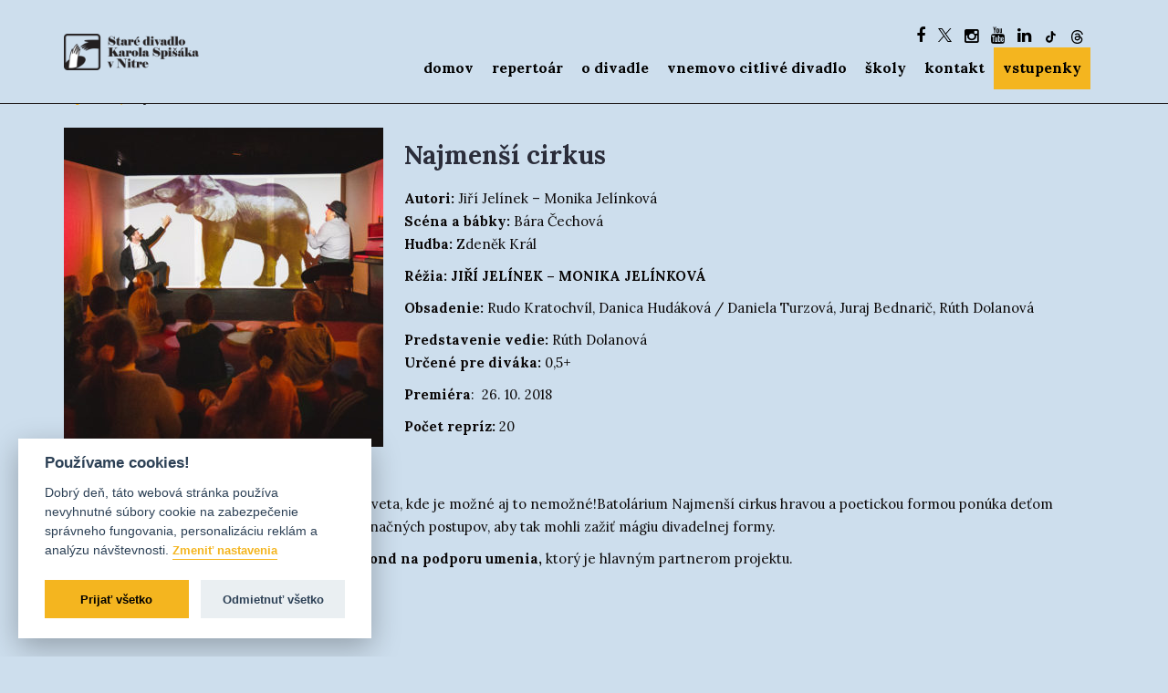

--- FILE ---
content_type: text/html; charset=UTF-8
request_url: https://sdn.sk/repertoar/najmensi-cirkus/
body_size: 15012
content:
 
 <!DOCTYPE html>
<html lang="sk-SK">
<head><style>img.lazy{min-height:1px}</style><link rel="preload" href="https://sdn.sk/wp-content/plugins/w3-total-cache/pub/js/lazyload.min.js" as="script">
<meta charset="UTF-8">
<meta name="viewport" content="width=device-width, initial-scale=1">
<link rel="profile" href="http://gmpg.org/xfn/11">
<link rel="pingback" href="https://sdn.sk/xmlrpc.php">
<script type="text/javascript" src="//maps.googleapis.com/maps/api/js?v=3.exp&key=AIzaSyAM2FNPThSKJB5z75ybxazpH7RKTmm__pE"></script>
<link rel="schema.dcterms" href="http://purl.org/dc/terms/">
<meta name="DC.coverage" content="Slovak" />
<meta name="DC.description" content="" />
<meta name="DC.format" content="text/html" />
<meta name="DC.identifier" content="https://sdn.sk" />
<meta name="DC.publisher" content="Najmenší cirkus - Staré Divadlo Karola Spišáka v Nitre" />
<meta name="DC.title" content="Najmenší cirkus - Staré Divadlo Karola Spišáka v Nitre" />
<meta name="DC.type" content="Text" />  
<meta name="robots" content="index, follow"/>  
<meta name='robots' content='index, follow, max-image-preview:large, max-snippet:-1, max-video-preview:-1' />
	<title>Najmenší cirkus - Staré Divadlo Karola Spišáka v Nitre</title>
	<link rel="canonical" href="https://sdn.sk/repertoar/najmensi-cirkus/" />
	<meta property="og:locale" content="sk_SK" />
	<meta property="og:type" content="article" />
	<meta property="og:title" content="Najmenší cirkus - Staré Divadlo Karola Spišáka v Nitre" />
	<meta property="og:description" content="Cirkusové batolárium pre deti do troch rokov. Milé deti! Vstúpte do zázračného cirkusového sveta, kde je možné aj to nemožné!Batolárium Najmenší cirkus hravou a poetickou formou ponúka deťom v predškolskom veku pestrosť bábkových inscenačných [&hellip;]" />
	<meta property="og:url" content="https://sdn.sk/repertoar/najmensi-cirkus/" />
	<meta property="og:site_name" content="Staré Divadlo Karola Spišáka v Nitre" />
	<meta property="article:publisher" content="https://www.facebook.com/staredivadlo" />
	<meta property="article:modified_time" content="2023-10-26T10:49:47+00:00" />
	<meta property="og:image" content="https://sdn.sk/wp-content/uploads/2018/10/24_100957_MG_3673.jpg" />
	<meta property="og:image:width" content="1200" />
	<meta property="og:image:height" content="675" />
	<meta property="og:image:type" content="image/jpeg" />
	<meta name="twitter:card" content="summary" />
	<meta name="twitter:site" content="@stare_divadlo" />
	<meta name="twitter:label1" content="Predpokladaný čas čítania" />
	<meta name="twitter:data1" content="2 minúty" />
	<script type="application/ld+json" class="yoast-schema-graph">{"@context":"https://schema.org","@graph":[{"@type":"WebPage","@id":"https://sdn.sk/repertoar/najmensi-cirkus/","url":"https://sdn.sk/repertoar/najmensi-cirkus/","name":"Najmenší cirkus - Staré Divadlo Karola Spišáka v Nitre","isPartOf":{"@id":"https://sdn.sk/#website"},"primaryImageOfPage":{"@id":"https://sdn.sk/repertoar/najmensi-cirkus/#primaryimage"},"image":{"@id":"https://sdn.sk/repertoar/najmensi-cirkus/#primaryimage"},"thumbnailUrl":"https://sdn.sk/wp-content/uploads/2018/10/24_100957_MG_3673.jpg","datePublished":"2018-06-14T13:28:22+00:00","dateModified":"2023-10-26T10:49:47+00:00","breadcrumb":{"@id":"https://sdn.sk/repertoar/najmensi-cirkus/#breadcrumb"},"inLanguage":"sk-SK","potentialAction":[{"@type":"ReadAction","target":["https://sdn.sk/repertoar/najmensi-cirkus/"]}]},{"@type":"ImageObject","inLanguage":"sk-SK","@id":"https://sdn.sk/repertoar/najmensi-cirkus/#primaryimage","url":"https://sdn.sk/wp-content/uploads/2018/10/24_100957_MG_3673.jpg","contentUrl":"https://sdn.sk/wp-content/uploads/2018/10/24_100957_MG_3673.jpg","width":1200,"height":675},{"@type":"BreadcrumbList","@id":"https://sdn.sk/repertoar/najmensi-cirkus/#breadcrumb","itemListElement":[{"@type":"ListItem","position":1,"name":"Domovská stránka","item":"https://sdn.sk/"},{"@type":"ListItem","position":2,"name":"Repertoár","item":"https://sdn.sk/repertoar/"},{"@type":"ListItem","position":3,"name":"Najmenší cirkus"}]},{"@type":"WebSite","@id":"https://sdn.sk/#website","url":"https://sdn.sk/","name":"Staré Divadlo Karola Spišáka v Nitre","description":"","potentialAction":[{"@type":"SearchAction","target":{"@type":"EntryPoint","urlTemplate":"https://sdn.sk/?s={search_term_string}"},"query-input":"required name=search_term_string"}],"inLanguage":"sk-SK"}]}</script>
<link rel='dns-prefetch' href='//fonts.googleapis.com' />
<link rel='dns-prefetch' href='//s.w.org' />
<link rel='stylesheet' id='west-bootstrap-css'  href='https://sdn.sk/wp-content/themes/theme/css/bootstrap/bootstrap.min.css?ver=1' type='text/css' media='all' />
<link rel='stylesheet' id='west-css-css'  href='https://sdn.sk/wp-content/themes/theme/css/css.css?cache=4.8&#038;ver=1' type='text/css' media='all' />
<style id='west-css-inline-css' type='text/css'>
.site-header {position: fixed;}
.entry-title a:hover,a, a:hover, .primary-color, .main-navigation a:hover,.main-navigation ul ul a:hover,.main-navigation ul ul a.focus, .main-navigation li::before,.main-navigation .current_page_item > a,.main-navigation .current-menu-item > a,.main-navigation .current_page_ancestor > a, h1, h2, h3, h4, h5, h6, .site-footer b{ color:#f4ab00}
.go-top,.list-meta .read-more,.comment-navigation a,.posts-navigation a,.post-navigation a,button, .button:not(.header-button), input[type="button"], input[type="reset"], input[type="submit"] { background-color:#f4ab00}
.west_contact_info_widget span{ color:#f4ab00}
.main-navigation .current_page_item > a,.main-navigation .current-menu-item > a,.main-navigation .current_page_ancestor > a { border-color:#f4ab00}
.site-header { background-color:#cddeed;}
.site-header.header-scrolled { background-color:rgba(205,222,237,0.9);}
@media only screen and (max-width: 1024px) { .site-header,.site-header.has-header,.site-header.header-scrolled { background-color:rgba(205,222,237,0.9);}}
body, .widget a { color:#0a0707}
.site-footer, .footer-widgets { background-color:#0a0606}
body { font-family:'Lora', serif;}
h1, h2, h3, h4, h5, h6 { font-family:'Lora', serif;}
</style>
<link rel='stylesheet' id='west-responsive-css'  href='https://sdn.sk/wp-content/themes/theme/css/responsive.css?cache=4.8&#038;ver=1' type='text/css' media='all' />
<link rel='stylesheet' id='wp-block-library-css'  href='https://sdn.sk/wp-includes/css/dist/block-library/style.min.css?ver=6.0.2' type='text/css' media='all' />
<style id='global-styles-inline-css' type='text/css'>
body{--wp--preset--color--black: #000000;--wp--preset--color--cyan-bluish-gray: #abb8c3;--wp--preset--color--white: #ffffff;--wp--preset--color--pale-pink: #f78da7;--wp--preset--color--vivid-red: #cf2e2e;--wp--preset--color--luminous-vivid-orange: #ff6900;--wp--preset--color--luminous-vivid-amber: #fcb900;--wp--preset--color--light-green-cyan: #7bdcb5;--wp--preset--color--vivid-green-cyan: #00d084;--wp--preset--color--pale-cyan-blue: #8ed1fc;--wp--preset--color--vivid-cyan-blue: #0693e3;--wp--preset--color--vivid-purple: #9b51e0;--wp--preset--gradient--vivid-cyan-blue-to-vivid-purple: linear-gradient(135deg,rgba(6,147,227,1) 0%,rgb(155,81,224) 100%);--wp--preset--gradient--light-green-cyan-to-vivid-green-cyan: linear-gradient(135deg,rgb(122,220,180) 0%,rgb(0,208,130) 100%);--wp--preset--gradient--luminous-vivid-amber-to-luminous-vivid-orange: linear-gradient(135deg,rgba(252,185,0,1) 0%,rgba(255,105,0,1) 100%);--wp--preset--gradient--luminous-vivid-orange-to-vivid-red: linear-gradient(135deg,rgba(255,105,0,1) 0%,rgb(207,46,46) 100%);--wp--preset--gradient--very-light-gray-to-cyan-bluish-gray: linear-gradient(135deg,rgb(238,238,238) 0%,rgb(169,184,195) 100%);--wp--preset--gradient--cool-to-warm-spectrum: linear-gradient(135deg,rgb(74,234,220) 0%,rgb(151,120,209) 20%,rgb(207,42,186) 40%,rgb(238,44,130) 60%,rgb(251,105,98) 80%,rgb(254,248,76) 100%);--wp--preset--gradient--blush-light-purple: linear-gradient(135deg,rgb(255,206,236) 0%,rgb(152,150,240) 100%);--wp--preset--gradient--blush-bordeaux: linear-gradient(135deg,rgb(254,205,165) 0%,rgb(254,45,45) 50%,rgb(107,0,62) 100%);--wp--preset--gradient--luminous-dusk: linear-gradient(135deg,rgb(255,203,112) 0%,rgb(199,81,192) 50%,rgb(65,88,208) 100%);--wp--preset--gradient--pale-ocean: linear-gradient(135deg,rgb(255,245,203) 0%,rgb(182,227,212) 50%,rgb(51,167,181) 100%);--wp--preset--gradient--electric-grass: linear-gradient(135deg,rgb(202,248,128) 0%,rgb(113,206,126) 100%);--wp--preset--gradient--midnight: linear-gradient(135deg,rgb(2,3,129) 0%,rgb(40,116,252) 100%);--wp--preset--duotone--dark-grayscale: url('#wp-duotone-dark-grayscale');--wp--preset--duotone--grayscale: url('#wp-duotone-grayscale');--wp--preset--duotone--purple-yellow: url('#wp-duotone-purple-yellow');--wp--preset--duotone--blue-red: url('#wp-duotone-blue-red');--wp--preset--duotone--midnight: url('#wp-duotone-midnight');--wp--preset--duotone--magenta-yellow: url('#wp-duotone-magenta-yellow');--wp--preset--duotone--purple-green: url('#wp-duotone-purple-green');--wp--preset--duotone--blue-orange: url('#wp-duotone-blue-orange');--wp--preset--font-size--small: 13px;--wp--preset--font-size--medium: 20px;--wp--preset--font-size--large: 36px;--wp--preset--font-size--x-large: 42px;}.has-black-color{color: var(--wp--preset--color--black) !important;}.has-cyan-bluish-gray-color{color: var(--wp--preset--color--cyan-bluish-gray) !important;}.has-white-color{color: var(--wp--preset--color--white) !important;}.has-pale-pink-color{color: var(--wp--preset--color--pale-pink) !important;}.has-vivid-red-color{color: var(--wp--preset--color--vivid-red) !important;}.has-luminous-vivid-orange-color{color: var(--wp--preset--color--luminous-vivid-orange) !important;}.has-luminous-vivid-amber-color{color: var(--wp--preset--color--luminous-vivid-amber) !important;}.has-light-green-cyan-color{color: var(--wp--preset--color--light-green-cyan) !important;}.has-vivid-green-cyan-color{color: var(--wp--preset--color--vivid-green-cyan) !important;}.has-pale-cyan-blue-color{color: var(--wp--preset--color--pale-cyan-blue) !important;}.has-vivid-cyan-blue-color{color: var(--wp--preset--color--vivid-cyan-blue) !important;}.has-vivid-purple-color{color: var(--wp--preset--color--vivid-purple) !important;}.has-black-background-color{background-color: var(--wp--preset--color--black) !important;}.has-cyan-bluish-gray-background-color{background-color: var(--wp--preset--color--cyan-bluish-gray) !important;}.has-white-background-color{background-color: var(--wp--preset--color--white) !important;}.has-pale-pink-background-color{background-color: var(--wp--preset--color--pale-pink) !important;}.has-vivid-red-background-color{background-color: var(--wp--preset--color--vivid-red) !important;}.has-luminous-vivid-orange-background-color{background-color: var(--wp--preset--color--luminous-vivid-orange) !important;}.has-luminous-vivid-amber-background-color{background-color: var(--wp--preset--color--luminous-vivid-amber) !important;}.has-light-green-cyan-background-color{background-color: var(--wp--preset--color--light-green-cyan) !important;}.has-vivid-green-cyan-background-color{background-color: var(--wp--preset--color--vivid-green-cyan) !important;}.has-pale-cyan-blue-background-color{background-color: var(--wp--preset--color--pale-cyan-blue) !important;}.has-vivid-cyan-blue-background-color{background-color: var(--wp--preset--color--vivid-cyan-blue) !important;}.has-vivid-purple-background-color{background-color: var(--wp--preset--color--vivid-purple) !important;}.has-black-border-color{border-color: var(--wp--preset--color--black) !important;}.has-cyan-bluish-gray-border-color{border-color: var(--wp--preset--color--cyan-bluish-gray) !important;}.has-white-border-color{border-color: var(--wp--preset--color--white) !important;}.has-pale-pink-border-color{border-color: var(--wp--preset--color--pale-pink) !important;}.has-vivid-red-border-color{border-color: var(--wp--preset--color--vivid-red) !important;}.has-luminous-vivid-orange-border-color{border-color: var(--wp--preset--color--luminous-vivid-orange) !important;}.has-luminous-vivid-amber-border-color{border-color: var(--wp--preset--color--luminous-vivid-amber) !important;}.has-light-green-cyan-border-color{border-color: var(--wp--preset--color--light-green-cyan) !important;}.has-vivid-green-cyan-border-color{border-color: var(--wp--preset--color--vivid-green-cyan) !important;}.has-pale-cyan-blue-border-color{border-color: var(--wp--preset--color--pale-cyan-blue) !important;}.has-vivid-cyan-blue-border-color{border-color: var(--wp--preset--color--vivid-cyan-blue) !important;}.has-vivid-purple-border-color{border-color: var(--wp--preset--color--vivid-purple) !important;}.has-vivid-cyan-blue-to-vivid-purple-gradient-background{background: var(--wp--preset--gradient--vivid-cyan-blue-to-vivid-purple) !important;}.has-light-green-cyan-to-vivid-green-cyan-gradient-background{background: var(--wp--preset--gradient--light-green-cyan-to-vivid-green-cyan) !important;}.has-luminous-vivid-amber-to-luminous-vivid-orange-gradient-background{background: var(--wp--preset--gradient--luminous-vivid-amber-to-luminous-vivid-orange) !important;}.has-luminous-vivid-orange-to-vivid-red-gradient-background{background: var(--wp--preset--gradient--luminous-vivid-orange-to-vivid-red) !important;}.has-very-light-gray-to-cyan-bluish-gray-gradient-background{background: var(--wp--preset--gradient--very-light-gray-to-cyan-bluish-gray) !important;}.has-cool-to-warm-spectrum-gradient-background{background: var(--wp--preset--gradient--cool-to-warm-spectrum) !important;}.has-blush-light-purple-gradient-background{background: var(--wp--preset--gradient--blush-light-purple) !important;}.has-blush-bordeaux-gradient-background{background: var(--wp--preset--gradient--blush-bordeaux) !important;}.has-luminous-dusk-gradient-background{background: var(--wp--preset--gradient--luminous-dusk) !important;}.has-pale-ocean-gradient-background{background: var(--wp--preset--gradient--pale-ocean) !important;}.has-electric-grass-gradient-background{background: var(--wp--preset--gradient--electric-grass) !important;}.has-midnight-gradient-background{background: var(--wp--preset--gradient--midnight) !important;}.has-small-font-size{font-size: var(--wp--preset--font-size--small) !important;}.has-medium-font-size{font-size: var(--wp--preset--font-size--medium) !important;}.has-large-font-size{font-size: var(--wp--preset--font-size--large) !important;}.has-x-large-font-size{font-size: var(--wp--preset--font-size--x-large) !important;}
</style>
<link rel='stylesheet' id='west-body-fonts-css'  href='//fonts.googleapis.com/css?family=Lora%3A400%2C400i%2C700%2C700i&#038;subset=cyrillic%2Clatin-ext&#038;ver=6.0.2' type='text/css' media='all' />
<link rel='stylesheet' id='west-headings-fonts-css'  href='//fonts.googleapis.com/css?family=Lora%3A400%2C400i%2C700%2C700i&#038;subset=cyrillic%2Clatin-ext&#038;ver=6.0.2' type='text/css' media='all' />
<link rel='stylesheet' id='west-fontawesome-css'  href='https://sdn.sk/wp-content/themes/theme/fonts/font-awesome.min.css?ver=6.0.2' type='text/css' media='all' />
<link rel='stylesheet' id='ccc-style-css'  href='https://sdn.sk/wp-content/plugins/cm-gdpr-cookie-consent/assets/clear-cookie-consent.css?ver=1.0.0' type='text/css' media='all' />
<script type='text/javascript' src='https://sdn.sk/wp-includes/js/jquery/jquery.min.js?ver=3.6.0' id='jquery-core-js'></script>
<script type='text/javascript' src='https://sdn.sk/wp-includes/js/jquery/jquery-migrate.min.js?ver=3.3.2' id='jquery-migrate-js'></script>
<link rel='shortlink' href='https://sdn.sk/?p=5022' />
<!--[if lt IE 9]>
<script src="https://sdn.sk/wp-content/themes/theme/js/html5shiv.js"></script>
<![endif]-->
<style type="text/css" id="custom-background-css">
body.custom-background { background-color: #cddeed; }
</style>
	<link rel="icon" href="https://sdn.sk/wp-content/uploads/2016/10/favicon.png" sizes="32x32" />
<link rel="icon" href="https://sdn.sk/wp-content/uploads/2016/10/favicon.png" sizes="192x192" />
<link rel="apple-touch-icon" href="https://sdn.sk/wp-content/uploads/2016/10/favicon.png" />
<meta name="msapplication-TileImage" content="https://sdn.sk/wp-content/uploads/2016/10/favicon.png" />
		<script>
			window.dataLayer = window.dataLayer || [];
			dataLayer.push({event: "gtm.init_consent"}); 
			dataLayer.push({event: "gtm.init"});
			function gtag(){dataLayer.push(arguments);} 
			function getCookie(t){let e=t+"=",n=decodeURIComponent(document.cookie).split(";");for(let r=0;r<n.length;r++){let i=n[r];for(;" "==i.charAt(0);)i=i.substring(1);if(0==i.indexOf(e))return i.substring(e.length,i.length)}return""}
			var saved_cookie_content = JSON.parse(getCookie('cc_cookie_'+document.domain) || "{}"); 
			if(saved_cookie_content && saved_cookie_content['level']){
				if(!saved_cookie_content['level'].includes("marketing")){
					gtag("consent", "default", {ad_storage: "denied"}); 
				}else{ 
					gtag("consent", "default", {ad_storage: "granted"}); 
				}
				if(!saved_cookie_content['level'].includes("analytics")){
					gtag("consent", "default", {analytics_storage: "denied"}); 
				}else{
					gtag("consent", "default", {analytics_storage: "granted"});  
				}
			} 
		</script>  
		<style>
			:root{
				--cc-bg: #fff;
				--cc-text: #2d4156;
				--cc-btn-primary-bg: #f4b51f;
				--cc-btn-primary-text: #000;
				--cc-btn-primary-hover-bg: #eaeff2;
				--cc-btn-secondary-bg: #eaeff2;
				--cc-btn-secondary-text: #2d4156;
				--cc-btn-secondary-hover-bg: #d8e0e6;
				--cc-toggle-bg-off: #919ea6;
				--cc-toggle-bg-on: #f4b51f;
				--cc-toggle-bg-readonly: #d5dee2;
				--cc-toggle-knob-bg: #fff;
				--cc-toggle-knob-icon-color: #ecf2fa;
				--cc-block-text: #2d4156;
				--cc-cookie-category-block-bg: #f0f4f7;
				--cc-cookie-category-block-bg-hover:#e9eff4;
				--cc-section-border: #f1f3f5;
				--cc-cookie-table-border: #e9edf2;
				--cc-webkit-scrollbar-bg: #cfd5db;;
				--cc-webkit-scrollbar-bg-hover: #9199a0;
				--cc-overlay-bg: rgba(4, 6, 8, .85);
			}
		</style>
		<script> 
			var cmCookieRevision= 1695043974;
			var cmCookieConsent = {"sk-SK":{"consent_modal":{"title":"Pou\u017e\u00edvame cookies!","description":"Dobr\u00fd de\u0148, t\u00e1to webov\u00e1 str\u00e1nka pou\u017e\u00edva nevyhnutn\u00e9 s\u00fabory cookie na zabezpe\u010denie spr\u00e1vneho fungovania, personaliz\u00e1ciu rekl\u00e1m a anal\u00fdzu n\u00e1v\u0161tevnosti. <button type=\"button\" data-cc=\"c-settings\" class=\"cc-link\">Zmeni\u0165 nastavenia<\/button>","primary_btn":{"text":"Prija\u0165 v\u0161etko","role":"accept_all"},"secondary_btn":{"text":"Odmietnu\u0165 v\u0161etko","role":"accept_necessary"}},"settings_modal":{"title":"Cookies","save_settings_btn":"Ulo\u017ei\u0165 nastavenia","accept_all_btn":"Prija\u0165 v\u0161etko","reject_all_btn":"Odmietnu\u0165 v\u0161etko","close_btn_label":"Zavrie\u0165","cookie_table_headers":[{"col1":"N\u00e1zov"},{"col2":"Dom\u00e9na"},{"col3":"Expir\u00e1cia"},{"col4":"Popis"}],"blocks":[{"title":"","description":"<p>Cookies pou\u017e\u00edvam na zabezpe\u010denie z\u00e1kladn\u00fdch funkci\u00ed webovej str\u00e1nky a na personaliz\u00e1ciu rekl\u00e1m a anal\u00fdzu n\u00e1v\u0161tevnosti. Pre ka\u017ed\u00fa kateg\u00f3riu si m\u00f4\u017eete vybra\u0165, \u010di sa chcete kedyko\u013evek prihl\u00e1si\u0165\/odhl\u00e1si\u0165. \u010eal\u0161ie podrobnosti t\u00fdkaj\u00face sa s\u00faborov cookie a in\u00fdch citliv\u00fdch \u00fadajov n\u00e1jdete v \u00faplnom znen\u00ed v <a class=\"cc-link\" href=\"http:\/\/sdn.sk\/pravidla-cookies\/\">ochrane osobn\u00fdch \u00fadajov<\/a>.<\/p>\n"},{"title":"Nevyhnutne potrebn\u00e9 cookies","description":"Tieto cookies s\u00fa nevyhnutn\u00e9 pre spr\u00e1vne fungovanie na\u0161ej webovej str\u00e1nky. Bez t\u00fdchto cookies by webov\u00e1 str\u00e1nka nefungovala spr\u00e1vne.","toggle":{"value":"necessary","enabled":true,"readonly":true}},{"title":"Predvo\u013eby","description":"Preferen\u010dn\u00e9 s\u00fabory cookie umo\u017e\u0148uj\u00fa webovej str\u00e1nke zapam\u00e4ta\u0165 si inform\u00e1cie, ktor\u00e9 menia sp\u00f4sob, ak\u00fdm sa webov\u00e1 lokalita spr\u00e1va alebo vyzer\u00e1, ako napr\u00edklad preferovan\u00fd jazyk alebo regi\u00f3n, v ktorom sa nach\u00e1dzate.","toggle":{"value":"preferences","enabled":false,"readonly":false}},{"title":"S\u00fabory cookie na meranie v\u00fdkonu a n\u00e1v\u0161tevnosti","description":"Tieto s\u00fabory cookie umo\u017e\u0148uj\u00fa webovej str\u00e1nke zapam\u00e4ta\u0165 si \u00fakony, ktor\u00e9 ste urobili v minulosti.","toggle":{"value":"analytics","enabled":false,"readonly":false},"cookie_table":[{"col1":"_ga","col2":".sdn.sk","col3":"2 roky","col4":"S\u00fabor cookie _ga nain\u0161talovan\u00fd slu\u017ebou Google Analytics po\u010d\u00edta \u00fadaje o n\u00e1v\u0161tevn\u00edkoch, rel\u00e1ci\u00e1ch a kampaniach a tie\u017e sleduje pou\u017e\u00edvanie str\u00e1nky pre analytick\u00fd preh\u013ead str\u00e1nky. S\u00fabor cookie uklad\u00e1 inform\u00e1cie anonymne a prira\u010fuje n\u00e1hodne vygenerovan\u00e9 \u010d\u00edslo na rozpoznanie jedine\u010dn\u00fdch n\u00e1v\u0161tevn\u00edkov.","is_regex":false},{"col1":"_gid","col2":".sdn.sk","col3":"1 de\u0148","col4":"S\u00fabor cookie _gid nain\u0161talovan\u00fd slu\u017ebou Google Analytics uklad\u00e1 inform\u00e1cie o tom, ako n\u00e1v\u0161tevn\u00edci pou\u017e\u00edvaj\u00fa webov\u00fa str\u00e1nku, a z\u00e1rove\u0148 vytv\u00e1ra analytick\u00fa spr\u00e1vu o v\u00fdkonnosti webovej lokality. Niektor\u00e9 zo zhroma\u017e\u010fovan\u00fdch \u00fadajov zah\u0155\u0148aj\u00fa po\u010det n\u00e1v\u0161tevn\u00edkov, ich zdroj a str\u00e1nky, ktor\u00e9 anonymne nav\u0161tevuj\u00fa.","is_regex":false},{"col1":"_gat","col2":".sdn.sk","col3":"1 min\u00fata","col4":"Tento s\u00fabor cookie in\u0161taluje Google Universal Analytics, aby obmedzil mieru po\u017eiadaviek a t\u00fdm obmedzil zhroma\u017e\u010fovanie \u00fadajov na str\u00e1nkach s vysokou n\u00e1v\u0161tevnos\u0165ou.","is_regex":false}]},{"title":"Cookies pre reklamu a zacielenie","description":"Tieto cookies zhroma\u017e\u010fuj\u00fa inform\u00e1cie o tom, ako pou\u017e\u00edvate webov\u00fa str\u00e1nku, ktor\u00e9 str\u00e1nky ste nav\u0161t\u00edvili a na ktor\u00e9 odkazy ste klikli. V\u0161etky \u00fadaje s\u00fa anonymizovan\u00e9 a nie je mo\u017en\u00e9 ich pou\u017ei\u0165 na va\u0161u identifik\u00e1ciu.","toggle":{"value":"marketing","enabled":false,"readonly":false}},{"title":"Nezaraden\u00e9","description":"Nezaraden\u00e9 cookies s\u00fa cookies, ktor\u00e9 pr\u00e1ve klasifikujeme spolu s poskytovate\u013emi jednotliv\u00fdch cookies.","toggle":{"value":"unclassified","enabled":false,"readonly":false}},{"title":"Viac inform\u00e1ci\u00ed","description":"<p>V pr\u00edpade ak\u00fdchko\u013evek ot\u00e1zok v s\u00favislosti s na\u0161imi z\u00e1sadami t\u00fdkaj\u00facimi sa s\u00faborov cookie a va\u0161im v\u00fdberom, pros\u00edm <a class=\"cc-link\" href=\"http:\/\/sdn.sk\/kontakty\/\">kontaktujte n\u00e1s<\/a>.<\/p>\n"}]}}}  
			var cmCookieStyle 	= {"consent_modal":{"layout":"box","position":"bottom left","transition":"zoom"},"settings_modal":{"layout":"box","position":"left","transition":"zoom"}}  	
		</script>  
<link rel='stylesheet' href='https://sdn.sk/wp-content/themes/theme/css/print.css' type='text/css' media='print' />
 
<!--script type="text/javascript" src="//s7.addthis.com/js/300/addthis_widget.js#pubid=ra-580892b78e5ec5c6"></script-->  
<script>var baseurl = "https://sdn.sk";</script>
<!-- Google Tag Manager -->
<script>
    (function(w,d,s,l,i){w[l]=w[l]||[];w[l].push({'gtm.start':
    new Date().getTime(),event:'gtm.js'});var f=d.getElementsByTagName(s)[0], j=d.createElement(s),dl=l!='dataLayer'?'&l='+l:'';j.async=true;j.src=
    'https://www.googletagmanager.com/gtm.js?id='+i+dl;f.parentNode.insertBefore
    (j,f);
    })(window,document,'script','dataLayer','GTM-KXNLKNDT');
</script>
<!-- End Google Tag Manager -->
</head> 
<body class="repertoar-template-default single single-repertoar postid-5022 custom-background uptime group-blog">
<!-- Google Tag Manager (noscript) -->
<noscript><iframe src="https://www.googletagmanager.com/ns.html?id=GTM-KXNLKNDT"height="0" width="0" style="display:none;visibility:hidden"></iframe></noscript>
<!-- End Google Tag Manager (noscript) --> 
<div id="fb-root"></div>
<div id="page" class="hfeed site">
	<a class="skip-link screen-reader-text" href="#content">Skip to content</a>
	<header id="masthead" class="site-header has-header" role="banner">
		<div class="container">
			<div class="site-branding col-xs-6  col-md-2">
				<a href="https://sdn.sk/" title="Staré Divadlo Karola Spišáka v Nitre"><img class="site-logo lazy" src="data:image/svg+xml,%3Csvg%20xmlns='http://www.w3.org/2000/svg'%20viewBox='0%200%201%201'%3E%3C/svg%3E" data-src="http://sdn.sk/wp-content/uploads/2016/10/logo_black.png" alt="Staré Divadlo Karola Spišáka v Nitre" /></a><h1 class="site-title hidden">Staré Divadlo Karola Spišáka v Nitre</h1>			</div>
            <div class="col-xs-6 col-md-10 position-initial">
                <div class="social">
                  <a target="_blank" href="https://www.facebook.com/staredivadlo" class="social_facebook">
                            <i class="fa fa-facebook" aria-hidden="true"></i>
                        </a><a target="_blank" href="https://twitter.com/stare_divadlo" class="social_twitter">
                            <svg data-name="Vrstva 2" xmlns="http://www.w3.org/2000/svg" viewBox="0 0 1187.92 1215.59"><g id="Layer_1" data-name="Layer 1"><g><path class="cls-1"  style="fill: #000; stroke-width: 0px;" d="M1102.6,1091.59l-398.04-578.26-45-65.4L374.83,34.28,351.24,0H1.37l85.33,124,378.58,550.06,45,65.33,304.18,441.96,23.6,34.25h349.87l-85.33-124ZM879.64,1136.45l-316.02-459.15-45-65.36L151.91,79.14h157.74l296.56,430.88,45,65.36,386.17,561.06h-157.74Z"/><polygon class="cls-1" points="518.62 611.93 563.62 677.29 510.27 739.38 100.94 1215.59 0 1215.59 465.27 674.05 518.62 611.93"/><polygon class="cls-1" points="1145.8 0 704.56 513.33 651.21 575.38 606.21 510.02 659.56 447.93 958.45 100.04 1044.86 0 1145.8 0"/></g></g></svg>
                        </a><a target="_blank" href="https://www.instagram.com/stare_divadlo/" class="social_instagram">
                            <i class="fa fa-instagram" aria-hidden="true"></i>
                        </a><a target="_blank" href="https://www.youtube.com/channel/UCtuhGPx0tNQv4A3smmBKT3g" class="social_youtube">
                            <i class="fa fa-youtube" aria-hidden="true"></i>
                        </a><a target="_blank" href="https://www.linkedin.com/company/stare-divadlo" class="social_linkedin">
                            <i class="fa fa-linkedin" aria-hidden="true"></i>
                        </a><a target="_blank" href="https://www.tiktok.com/@stare_divadlo_v_nitre" class="social_tiktok">
                            <svg fill="#000000" viewBox="0 0 24 24" xmlns="http://www.w3.org/2000/svg" xml:space="preserve"><path d="M19.589 6.686a4.793 4.793 0 0 1-3.77-4.245V2h-3.445v13.672a2.896 2.896 0 0 1-5.201 1.743l-.002-.001.002.001a2.895 2.895 0 0 1 3.183-4.51v-3.5a6.329 6.329 0 0 0-5.394 10.692 6.33 6.33 0 0 0 10.857-4.424V8.687a8.182 8.182 0 0 0 4.773 1.526V6.79a4.831 4.831 0 0 1-1.003-.104z"/></svg>
                        </a><a target="_blank" href="https://www.threads.net/@stare_divadlo" class="social_threads">
                            <svg aria-label="Threads" viewBox="0 0 192 192" xmlns="http://www.w3.org/2000/svg"><path class="x19hqcy" d="M141.537 88.9883C140.71 88.5919 139.87 88.2104 139.019 87.8451C137.537 60.5382 122.616 44.905 97.5619 44.745C97.4484 44.7443 97.3355 44.7443 97.222 44.7443C82.2364 44.7443 69.7731 51.1409 62.102 62.7807L75.881 72.2328C81.6116 63.5383 90.6052 61.6848 97.2286 61.6848C97.3051 61.6848 97.3819 61.6848 97.4576 61.6855C105.707 61.7381 111.932 64.1366 115.961 68.814C118.893 72.2193 120.854 76.925 121.825 82.8638C114.511 81.6207 106.601 81.2385 98.145 81.7233C74.3247 83.0954 59.0111 96.9879 60.0396 116.292C60.5615 126.084 65.4397 134.508 73.775 140.011C80.8224 144.663 89.899 146.938 99.3323 146.423C111.79 145.74 121.563 140.987 128.381 132.296C133.559 125.696 136.834 117.143 138.28 106.366C144.217 109.949 148.617 114.664 151.047 120.332C155.179 129.967 155.42 145.8 142.501 158.708C131.182 170.016 117.576 174.908 97.0135 175.059C74.2042 174.89 56.9538 167.575 45.7381 153.317C35.2355 139.966 29.8077 120.682 29.6052 96C29.8077 71.3178 35.2355 52.0336 45.7381 38.6827C56.9538 24.4249 74.2039 17.11 97.0132 16.9405C119.988 17.1113 137.539 24.4614 149.184 38.788C154.894 45.8136 159.199 54.6488 162.037 64.9503L178.184 60.6422C174.744 47.9622 169.331 37.0357 161.965 27.974C147.036 9.60668 125.202 0.195148 97.0695 0H96.9569C68.8816 0.19447 47.2921 9.6418 32.7883 28.0793C19.8819 44.4864 13.2244 67.3157 13.0007 95.9325L13 96L13.0007 96.0675C13.2244 124.684 19.8819 147.514 32.7883 163.921C47.2921 182.358 68.8816 191.806 96.9569 192H97.0695C122.03 191.827 139.624 185.292 154.118 170.811C173.081 151.866 172.51 128.119 166.26 113.541C161.776 103.087 153.227 94.5962 141.537 88.9883ZM98.4405 129.507C88.0005 130.095 77.1544 125.409 76.6196 115.372C76.2232 107.93 81.9158 99.626 99.0812 98.6368C101.047 98.5234 102.976 98.468 104.871 98.468C111.106 98.468 116.939 99.0737 122.242 100.233C120.264 124.935 108.662 128.946 98.4405 129.507Z"></path></svg>
                        </a> 
                </div> 
    			<nav id="site-navigation" class="main-navigation" role="navigation">
    				<div class="menu-hlavne-menu-container"><ul id="primary-menu" class="menu"><li id="menu-item-19" class="menu-item menu-item-type-post_type menu-item-object-page menu-item-home menu-item-19"><a href="https://sdn.sk/">Domov</a></li>
<li id="menu-item-1042" class="menu-item menu-item-type-taxonomy menu-item-object-kategoria menu-item-has-children menu-item-1042"><a href="https://sdn.sk/kategoria/aktualny/">Repertoár</a>
<ul class="sub-menu">
	<li id="menu-item-151" class="menu-item menu-item-type-taxonomy menu-item-object-kategoria menu-item-151"><a href="https://sdn.sk/kategoria/aktualny/">Aktuálny</a></li>
	<li id="menu-item-154" class="menu-item menu-item-type-taxonomy menu-item-object-kategoria menu-item-154"><a href="https://sdn.sk/kategoria/pripravujeme/">Pripravujeme</a></li>
	<li id="menu-item-155" class="menu-item menu-item-type-post_type menu-item-object-page menu-item-155"><a href="https://sdn.sk/repertoar/">Archív</a></li>
	<li id="menu-item-153" class="menu-item menu-item-type-taxonomy menu-item-object-kategoria menu-item-153"><a href="https://sdn.sk/kategoria/hostia/">Hostia</a></li>
</ul>
</li>
<li id="menu-item-191" class="menu-item menu-item-type-post_type menu-item-object-page menu-item-has-children menu-item-191"><a href="https://sdn.sk/o-divadle/">O divadle</a>
<ul class="sub-menu">
	<li id="menu-item-21" class="menu-item menu-item-type-post_type menu-item-object-page menu-item-21"><a href="https://sdn.sk/o-divadle/">O divadle</a></li>
	<li id="menu-item-192" class="menu-item menu-item-type-post_type menu-item-object-page menu-item-192"><a href="https://sdn.sk/ludia/">Ľudia</a></li>
	<li id="menu-item-11762" class="menu-item menu-item-type-post_type menu-item-object-page menu-item-11762"><a href="https://sdn.sk/zelene-divadlo/">Zelené divadlo</a></li>
	<li id="menu-item-6007" class="menu-item menu-item-type-post_type menu-item-object-page menu-item-6007"><a href="https://sdn.sk/o-divadle/galeria-foyer/">Galéria Foyer</a></li>
	<li id="menu-item-14932" class="menu-item menu-item-type-post_type menu-item-object-page menu-item-has-children menu-item-14932"><a href="https://sdn.sk/nitriansky-montmartre-25/">Nitriansky Montmartre 2025</a>
	<ul class="sub-menu">
		<li id="menu-item-11747" class="menu-item menu-item-type-post_type menu-item-object-page menu-item-11747"><a href="https://sdn.sk/revitalizacia-ulicneho-priestoru/">Revitalizácia uličného priestoru</a></li>
	</ul>
</li>
	<li id="menu-item-195" class="menu-item menu-item-type-post_type menu-item-object-page menu-item-195"><a href="https://sdn.sk/o-divadle/prenajom-priestorov/">Prenájom priestorov</a></li>
	<li id="menu-item-194" class="menu-item menu-item-type-post_type menu-item-object-page menu-item-194"><a href="https://sdn.sk/o-divadle/virtualna-prehliadka/">Virtuálna prehliadka</a></li>
	<li id="menu-item-193" class="menu-item menu-item-type-post_type menu-item-object-page menu-item-193"><a href="https://sdn.sk/o-divadle/infozakon/">Infozákon</a></li>
	<li id="menu-item-9954" class="menu-item menu-item-type-post_type menu-item-object-page menu-item-9954"><a href="https://sdn.sk/o-divadle/albumy/">Albumy</a></li>
	<li id="menu-item-11861" class="menu-item menu-item-type-post_type menu-item-object-page menu-item-11861"><a href="https://sdn.sk/rekonstrukcia-divadla-2019-2023/">Rekonštrukcia divadla 2019-2023</a></li>
</ul>
</li>
<li id="menu-item-12813" class="menu-item menu-item-type-post_type menu-item-object-page menu-item-12813"><a href="https://sdn.sk/vnemovo-citlive-divadlo/">Vnemovo citlivé divadlo</a></li>
<li id="menu-item-22" class="menu-item menu-item-type-post_type menu-item-object-page menu-item-22"><a href="https://sdn.sk/pre-skoly/">Školy</a></li>
<li id="menu-item-24" class="menu-item menu-item-type-post_type menu-item-object-page menu-item-24"><a href="https://sdn.sk/kontakty/">Kontakt</a></li>
<li id="menu-item-27" class="button menu-item menu-item-type-post_type menu-item-object-page menu-item-27"><a href="https://sdn.sk/program-a-vstupenky-2/">Vstupenky</a></li>
</ul></div> 
    			</nav> 
    			<nav class="mobile-nav"></nav>
            </div>
		</div>
	</header> 
	<div id="content" class="site-content"><div class="container">
	<div id="primary" class="fullwidth m-t-90">
		<main id="main" class="site-main" role="main"> 
			<div class="row post-header">
				<div class="col-md-6 text-left">
					<div class="breadcrumbs" typeof="BreadcrumbList" vocab="http://schema.org/">
					    <!-- Breadcrumb NavXT 7.1.0 -->
<span property="itemListElement" typeof="ListItem"><a property="item" typeof="WebPage" title="Go to Repertoár." href="https://sdn.sk/repertoar/" class="repertoar-root post post-repertoar"><span property="name">Repertoár</span></a><meta property="position" content="1"></span> / <span property="itemListElement" typeof="ListItem"><a property="item" typeof="WebPage" title="Go to Najmenší cirkus." href="https://sdn.sk/repertoar/najmensi-cirkus/" class="post post-repertoar current-item"><span property="name">Najmenší cirkus</span></a><meta property="position" content="2"></span>					</div>
				</div>
				<div class="col-md-6 text-right">
					<div class="addthis_inline_share_toolbox"></div>
				</div>
			</div>
							<article id="post-5022" class="post-5022 repertoar type-repertoar status-publish has-post-thumbnail hentry kategoria-aktualny clearfix"> 
	 
		<a href="https://sdn.sk/wp-content/uploads/2018/10/24_100957_MG_3673-1024x576.jpg" class="thumbnail-url" data-rel="prettyPhoto[product-gallery]">
			<img width="350" height="350" src="data:image/svg+xml,%3Csvg%20xmlns='http://www.w3.org/2000/svg'%20viewBox='0%200%20350%20350'%3E%3C/svg%3E" data-src="https://sdn.sk/wp-content/uploads/2018/10/24_100957_MG_3673-350x350.jpg" class="alignleft wp-post-image lazy" alt="" data-srcset="https://sdn.sk/wp-content/uploads/2018/10/24_100957_MG_3673-350x350.jpg 350w, https://sdn.sk/wp-content/uploads/2018/10/24_100957_MG_3673-150x150.jpg 150w" data-sizes="(max-width: 350px) 100vw, 350px" />		</a> 
	 
	
	<h2 class="entry-title">Najmenší cirkus</h2> 
	
			 
		<h3 class="entry-title"></h3>
		<p><strong>Autori:</strong> Jiří Jelínek – Monika Jelínková<br />
<strong>Scéna a bábky: </strong>Bára Čechová <strong><br />
Hudba: </strong>Zdeněk Král</p>
<p><strong>Réžia: JIŘÍ JELÍNEK – MONIKA JELÍNKOVÁ</strong></p>
<p><strong>Obsadenie: </strong>Rudo Kratochvíl, Danica Hudáková / Daniela Turzová, Juraj Bednarič, Rúth Dolanová</p>
<p><strong>Predstavenie vedie:</strong> Rúth Dolanová<br />
<strong>Určené pre diváka:</strong> 0,5+</p>
<p><strong>Premiéra</strong>:  26. 10. 2018</p>
<p><strong>Počet repríz: </strong>20</p>
	 
	<div class="clear w-100">
		<p><em>Cirkusové batolárium pre deti do troch rokov.</em></p>
<p>Milé deti! Vstúpte do zázračného cirkusového sveta, kde je možné aj to nemožné!Batolárium Najmenší cirkus hravou a poetickou formou ponúka deťom v predškolskom veku pestrosť bábkových inscenačných postupov, aby tak mohli zažiť mágiu divadelnej formy.</p>
<p>Túto inscenáciu z verejných zdrojov podporil <strong>Fond na podporu umenia, </strong>ktorý je hlavným partnerom projektu.<strong><br />
</strong></p>
<p><img class="alignnone wp-image-2985 lazy" src="data:image/svg+xml,%3Csvg%20xmlns='http://www.w3.org/2000/svg'%20viewBox='0%200%20148%2055'%3E%3C/svg%3E" data-src="http://sdn.sk/wp-content/uploads/2016/11/FPU_logo2_cierne.png" alt="" width="148" height="55" /></p>
<p>&nbsp;</p>
<p><strong>Jiří Jelínek &#8211; Monika Jelínková</strong></p>
<p>Jiří Jelínek je typickým predstaviteľom autorského divadla uplatňujúci sa od autorstva textu cez réžiu a scénografiu až po herectvo. Obsahovo ide v jeho inscenáciách často o &#8222;demýtizáciu&#8220;, nahliadanie na veci z nového uhla pohľadu. Nechce tvrdiť, že veci sú iné, ale že môžu byť iné a aj tie vážne majú úsmevnú či smiešnu tvár a naopak.Inscenáciu Najmenší cirkus vytvorí spolu s manželkou Monikou, ktorá pracuje ako pedagogička dramatickej výchovy, je členkou niekoľkých divadelných súborov a výraznou herečkou. Ako dramaturgička a režisérka sa spolu s manželom Jiřím vytvorila viacero inscenácii pre najmenšie deti.</p>
<p>&nbsp;</p>
<p>Recenziu nájdete tu: <a href="http://sdn.sk/wp-content/uploads/2018/06/Najmenší-cirkus-a-Gašpariáda-2018.pdf">Najmenší cirkus a Gašpariáda 2018</a></p>
	</div>  
	
	<div class="tickets-shortcode"><div class="row"><div class="col-md-12"><h2></h2></div></div><div class="row tickets-filter">
			<div class="col-sm-6 text-left filter-month"></div> 
			<div class="col-sm-6 text-right filter-age"><a href="#" class="ajax-filter active" data-age="">Všetko</a><span></span><a href="#" class="ajax-filter " data-age="32">0+</a><span></span><a href="#" class="ajax-filter " data-age="248">1+</a><span></span><a href="#" class="ajax-filter " data-age="33">2+</a><span></span><a href="#" class="ajax-filter " data-age="247">3+</a><span></span><a href="#" class="ajax-filter " data-age="249">4+</a><span></span><a href="#" class="ajax-filter " data-age="251">6+</a><span></span><a href="#" class="ajax-filter " data-age="252">7+</a><span></span><a href="#" class="ajax-filter " data-age="34">8+</a><span></span><a href="#" class="ajax-filter " data-age="254">10+</a><span></span><a href="#" class="ajax-filter " data-age="256">12+</a><span></span><a href="#" class="ajax-filter " data-age="35">13+</a><span></span><a href="#" class="ajax-filter " data-age="258">15+</a><span></span><a href="#" class="ajax-filter " data-age="36">18+</a><span></span></div>
		</div> 
		<div class="table-responsive">
			<table class="table">
				<thead>
					<tr>
						<th class="text-left">Kedy</th><th class="text-center" width="70">Pre</th>
						<th class="text-center" width="100">Ako dlho</th>
						<th class="text-center">Kde</th>
						<th class="text-center">Kategória</th>
						<th class="text-center">Cena</th>
						<th></th>
					</tr>
				</thead>
				<tbody> <tr><td colspan="7">Na tento mesiac nie su zadané žiadne ponuky.</td></tr></tbody>
			</table> 
		</div>
		<div class="tickets-loader"><i class="fa fa-spinner fa-pulse fa-3x fa-fw"></i></div>
		<input type="hidden" name="tickets_post" id="tickets_post" value="5022">
		<input type="hidden" name="tickets_category" id="tickets_category" value=""> 
		</div>	  
				
	 
		<div class="files-gallery">
			<h2>Súbory na stiahnutie</h2> 
			<div class="row">
				 
				 
				   
					<div class="col-md-6 photo-gallery-item">
						<a href="http://sdn.sk/wp-content/uploads/2018/06/najmensi-cirkus-bulletin-2023.pdf" target="_blank">
							najmensi cirkus bulletin 2023<span class="icon icon-pdf"></span>
						</a> 								
					</div> 
				 
			</div>
		</div>
	 
	<div class="row"> 
				
					<div class="photo-gallery col-sm-12">
				<h3>Galéria</h3>  
				<div class="row">
					 
						<div class="col col-xs-4 col-sm-3 photo-gallery-item">
							<a href="https://sdn.sk/wp-content/uploads/2018/10/24_101413_MG_3739-1024x683.jpg" title="24_101413_MG_3739" itemprop="image" data-rel="prettyPhoto[product-gallery]">
								<img width="300" height="220" src="data:image/svg+xml,%3Csvg%20xmlns='http://www.w3.org/2000/svg'%20viewBox='0%200%20300%20220'%3E%3C/svg%3E" data-src="https://sdn.sk/wp-content/uploads/2018/10/24_101413_MG_3739-300x220.jpg" class="attachment-blog-gallery-small size-blog-gallery-small lazy" alt="" />							</a> 								
						</div> 
					 
						<div class="col col-xs-4 col-sm-3 photo-gallery-item">
							<a href="https://sdn.sk/wp-content/uploads/2018/10/24_101241_R2A0024-683x1024.jpg" title="24_101241_R2A0024" itemprop="image" data-rel="prettyPhoto[product-gallery]">
								<img width="300" height="220" src="data:image/svg+xml,%3Csvg%20xmlns='http://www.w3.org/2000/svg'%20viewBox='0%200%20300%20220'%3E%3C/svg%3E" data-src="https://sdn.sk/wp-content/uploads/2018/10/24_101241_R2A0024-300x220.jpg" class="attachment-blog-gallery-small size-blog-gallery-small lazy" alt="" />							</a> 								
						</div> 
					 
						<div class="col col-xs-4 col-sm-3 photo-gallery-item">
							<a href="https://sdn.sk/wp-content/uploads/2018/10/24_100815_MG_3656-1024x576.jpg" title="24_100815_MG_3656" itemprop="image" data-rel="prettyPhoto[product-gallery]">
								<img width="300" height="220" src="data:image/svg+xml,%3Csvg%20xmlns='http://www.w3.org/2000/svg'%20viewBox='0%200%20300%20220'%3E%3C/svg%3E" data-src="https://sdn.sk/wp-content/uploads/2018/10/24_100815_MG_3656-300x220.jpg" class="attachment-blog-gallery-small size-blog-gallery-small lazy" alt="" />							</a> 								
						</div> 
					 
						<div class="col col-xs-4 col-sm-3 photo-gallery-item">
							<a href="https://sdn.sk/wp-content/uploads/2018/10/24_100739_MG_3648-1024x576.jpg" title="24_100739_MG_3648" itemprop="image" data-rel="prettyPhoto[product-gallery]">
								<img width="300" height="220" src="data:image/svg+xml,%3Csvg%20xmlns='http://www.w3.org/2000/svg'%20viewBox='0%200%20300%20220'%3E%3C/svg%3E" data-src="https://sdn.sk/wp-content/uploads/2018/10/24_100739_MG_3648-300x220.jpg" class="attachment-blog-gallery-small size-blog-gallery-small lazy" alt="" />							</a> 								
						</div> 
					 
						<div class="col col-xs-4 col-sm-3 photo-gallery-item">
							<a href="https://sdn.sk/wp-content/uploads/2018/06/img-8463.jpg" title="IMG_8463" itemprop="image" data-rel="prettyPhoto[product-gallery]">
								<img width="300" height="220" src="data:image/svg+xml,%3Csvg%20xmlns='http://www.w3.org/2000/svg'%20viewBox='0%200%20300%20220'%3E%3C/svg%3E" data-src="https://sdn.sk/wp-content/uploads/2018/06/img-8463-300x220.jpg" class="attachment-blog-gallery-small size-blog-gallery-small lazy" alt="" />							</a> 								
						</div> 
					 
						<div class="col col-xs-4 col-sm-3 photo-gallery-item">
							<a href="https://sdn.sk/wp-content/uploads/2018/06/img-8471.jpg" title="IMG_8471" itemprop="image" data-rel="prettyPhoto[product-gallery]">
								<img width="300" height="220" src="data:image/svg+xml,%3Csvg%20xmlns='http://www.w3.org/2000/svg'%20viewBox='0%200%20300%20220'%3E%3C/svg%3E" data-src="https://sdn.sk/wp-content/uploads/2018/06/img-8471-300x220.jpg" class="attachment-blog-gallery-small size-blog-gallery-small lazy" alt="" />							</a> 								
						</div> 
					 
						<div class="col col-xs-4 col-sm-3 photo-gallery-item">
							<a href="https://sdn.sk/wp-content/uploads/2018/06/img-8483.jpg" title="IMG_8483" itemprop="image" data-rel="prettyPhoto[product-gallery]">
								<img width="300" height="220" src="data:image/svg+xml,%3Csvg%20xmlns='http://www.w3.org/2000/svg'%20viewBox='0%200%20300%20220'%3E%3C/svg%3E" data-src="https://sdn.sk/wp-content/uploads/2018/06/img-8483-300x220.jpg" class="attachment-blog-gallery-small size-blog-gallery-small lazy" alt="" />							</a> 								
						</div> 
					 
						<div class="col col-xs-4 col-sm-3 photo-gallery-item">
							<a href="https://sdn.sk/wp-content/uploads/2018/06/img-8507.jpg" title="IMG_8507" itemprop="image" data-rel="prettyPhoto[product-gallery]">
								<img width="300" height="220" src="data:image/svg+xml,%3Csvg%20xmlns='http://www.w3.org/2000/svg'%20viewBox='0%200%20300%20220'%3E%3C/svg%3E" data-src="https://sdn.sk/wp-content/uploads/2018/06/img-8507-300x220.jpg" class="attachment-blog-gallery-small size-blog-gallery-small lazy" alt="" />							</a> 								
						</div> 
					 
						<div class="col col-xs-4 col-sm-3 photo-gallery-item">
							<a href="https://sdn.sk/wp-content/uploads/2018/06/img-8523.jpg" title="IMG_8523" itemprop="image" data-rel="prettyPhoto[product-gallery]">
								<img width="300" height="220" src="data:image/svg+xml,%3Csvg%20xmlns='http://www.w3.org/2000/svg'%20viewBox='0%200%20300%20220'%3E%3C/svg%3E" data-src="https://sdn.sk/wp-content/uploads/2018/06/img-8523-300x220.jpg" class="attachment-blog-gallery-small size-blog-gallery-small lazy" alt="" />							</a> 								
						</div> 
					 
						<div class="col col-xs-4 col-sm-3 photo-gallery-item">
							<a href="https://sdn.sk/wp-content/uploads/2018/06/img-8546.jpg" title="IMG_8546" itemprop="image" data-rel="prettyPhoto[product-gallery]">
								<img width="300" height="220" src="data:image/svg+xml,%3Csvg%20xmlns='http://www.w3.org/2000/svg'%20viewBox='0%200%20300%20220'%3E%3C/svg%3E" data-src="https://sdn.sk/wp-content/uploads/2018/06/img-8546-300x220.jpg" class="attachment-blog-gallery-small size-blog-gallery-small lazy" alt="" />							</a> 								
						</div> 
					 
				</div>
			</div>
			</div>
</article>
													</main>
	</div>
</div>
		</div>  
					<div class="footer-top"> 
		        <div class="container">  
					<aside id="mc4wp_form_widget-2" class="widget sidebar-3 widget_mc4wp_form_widget"><script>(function() {
	window.mc4wp = window.mc4wp || {
		listeners: [],
		forms: {
			on: function(evt, cb) {
				window.mc4wp.listeners.push(
					{
						event   : evt,
						callback: cb
					}
				);
			}
		}
	}
})();
</script><!-- Mailchimp for WordPress v4.8.8 - https://wordpress.org/plugins/mailchimp-for-wp/ --><form id="mc4wp-form-1" class="mc4wp-form mc4wp-form-6094" method="post" data-id="6094" data-name="Newsletter" ><div class="mc4wp-form-fields"><div class="h3">Zostaňte v kontakte</div>
<p>
Chcete byť informovaní o najnovších podujatiach a informáciách?<br>
Zadajte e-mail nižšie a pridajte sa do nášho mailing listu.
</p>
<div class="input-group mb-3">
<input type="email" class="form-control" name="EMAIL" placeholder="Vaša e-mailová adresa" required />
<div class="input-group-append">
<input type="submit" value="Zaregistrovať sa" />
</div>
</div></div><label style="display: none !important;">Leave this field empty if you're human: <input type="text" name="_mc4wp_honeypot" value="" tabindex="-1" autocomplete="off" /></label><input type="hidden" name="_mc4wp_timestamp" value="1769430002" /><input type="hidden" name="_mc4wp_form_id" value="6094" /><input type="hidden" name="_mc4wp_form_element_id" value="mc4wp-form-1" /><div class="mc4wp-response"></div></form><!-- / Mailchimp for WordPress Plugin --></aside> 
		        </div>
			</div> 
		  
	    <footer class="site-footer">
	        <div class="container"> 
	            <div class="row">
	                <div class="col-md-4 col"> 
	                 	<div class="row"> 
	                        	                         	<div class="col-sm-3 col"> 
	                                <aside id="simpleimage-2" class="widget footer-1 widget_simpleimage">

	<p class="simple-image">
		<a href="https://www.unsk.sk/" target="_blank"><img width="66" height="108" src="data:image/svg+xml,%3Csvg%20xmlns='http://www.w3.org/2000/svg'%20viewBox='0%200%2066%20108'%3E%3C/svg%3E" data-src="https://sdn.sk/wp-content/uploads/2016/10/nsk.png" class="attachment-full size-full lazy" alt="nsk" /></a>	</p>


</aside> 
	                      		</div> 
	                         
								                         	<div class="col-sm-9 col"> 
	                                <aside id="shortcode-widget-3" class="widget footer-2 shortcode_widget"><h2 class="widget-title">Hlavní partneri</h2>			<div class="textwidget"><div class="partners"><div class="row"><div class="col-xs-12"><a href="http://www.farby.sk/" title="L&#038;S" target="_blank"><img class="lazy" src="data:image/svg+xml,%3Csvg%20xmlns='http://www.w3.org/2000/svg'%20viewBox='0%200%201%201'%3E%3C/svg%3E" data-src="http://sdn.sk/wp-content/uploads/2017/10/LS.png" alt="http://www.farby.sk/"></a></div></div></div></div>
		</aside><aside id="shortcode-widget-2" class="widget footer-2 shortcode_widget"><h2 class="widget-title">Partneri</h2>			<div class="textwidget"><div class="partners"><div class="row"><div class="col-xs-4"><a href="https://www.facebook.com/assitejsk/" title="ASSITEJ Slovensko" target="_blank"><img class="lazy" src="data:image/svg+xml,%3Csvg%20xmlns='http://www.w3.org/2000/svg'%20viewBox='0%200%201%201'%3E%3C/svg%3E" data-src="http://sdn.sk/wp-content/uploads/2025/03/logom-3.png" alt="https://www.facebook.com/assitejsk/"></a></div><div class="col-xs-4"><a href="https://www.unima.org/en/unima/unima-news/" title="UNIMA Internationale" target="_blank"><img class="lazy" src="data:image/svg+xml,%3Csvg%20xmlns='http://www.w3.org/2000/svg'%20viewBox='0%200%201%201'%3E%3C/svg%3E" data-src="http://sdn.sk/wp-content/uploads/2022/05/unima.jpg" alt="https://www.unima.org/en/unima/unima-news/"></a></div><div class="col-xs-4"><a href="https://asdo.webnode.sk/" title="Asociácia Slovenských Divadiel a Orchestrov" target="_blank"><img class="lazy" src="data:image/svg+xml,%3Csvg%20xmlns='http://www.w3.org/2000/svg'%20viewBox='0%200%201%201'%3E%3C/svg%3E" data-src="http://sdn.sk/wp-content/uploads/2021/02/logoasdo.jpg" alt="https://asdo.webnode.sk/"></a></div></div></div></div>
		</aside><aside id="text-2" class="widget footer-2 widget_text">			<div class="textwidget"><a class="entry-more" href="http://sdn.sk/partneri/">Viac <i class="fa fa-angle-double-right" aria-hidden="true"></i></a></div>
		</aside> 
	                      		</div> 
	                         
	             		</div>  
	                </div> 
	                <div class="col-md-8">
	                    <div class="row">
	                        	                            <div class="col-sm-3 col">  
	                                <aside id="nav_menu-2" class="widget footer-3 widget_nav_menu"><h2 class="widget-title">Menu</h2><div class="menu-menu-v-paticke-container"><ul id="menu-menu-v-paticke" class="menu"><li id="menu-item-41" class="menu-item menu-item-type-post_type menu-item-object-page menu-item-41"><a href="https://sdn.sk/program-a-vstupenky-2/">Vstupenky</a></li>
<li id="menu-item-46" class="menu-item menu-item-type-post_type menu-item-object-page menu-item-46"><a href="https://sdn.sk/repertoar/">Repertoár</a></li>
<li id="menu-item-45" class="menu-item menu-item-type-post_type menu-item-object-page menu-item-45"><a href="https://sdn.sk/o-divadle/">O divadle</a></li>
<li id="menu-item-44" class="menu-item menu-item-type-post_type menu-item-object-page menu-item-44"><a href="https://sdn.sk/pre-skoly/">Školy</a></li>
<li id="menu-item-43" class="menu-item menu-item-type-post_type menu-item-object-page menu-item-43"><a href="https://sdn.sk/zelene-divadlo/">Zelené divadlo</a></li>
<li id="menu-item-42" class="menu-item menu-item-type-post_type menu-item-object-page menu-item-42"><a href="https://sdn.sk/kontakty/">Kontakt</a></li>
</ul></div></aside> 
	                            </div>
	                        	                        	                            <div class="col-sm-5 col">  
	                                <aside id="black-studio-tinymce-2" class="widget footer-4 widget_black_studio_tinymce"><div class="textwidget"><p><b>STARÉ DIVADLO KAROLA SPIŠÁKA V NITRE</b><br />
Ul. 7. pešieho pluku 1<br />
94901 Nitra<br />
<b>Rezervácie vstupeniek:<br />
</b>Email: <a href="mailto:pokladnica@sdn.sk">pokladnica@sdn.sk</a>, <a href="mailto:obchodne@sdn.sk">obchodne@sdn.sk</a><br />
Pokladnica: 037/ 6522586<br />
Obch.-prev. odd.: 0918 742 617<br />
Email: <a href="mailto:obchodne@sdn.sk">obchodne@sdn.sk</a></p>
</div></aside> 
	                            </div>
	                        	                        	                            <div class="col-md-4 col">  
	                                <aside id="black-studio-tinymce-3" class="widget footer-5 widget_black_studio_tinymce"><div class="textwidget"><p><b>Otváracie hodiny pokladnice:</b><br />
Po - Pia: <em>8.00 - 12.00</em><br />
<em>13.00 - 16.00</em><br />
Ne: <em>14.00 - 15.00</em></p>
<p><b>Rýchly kontakt:</b><br />
spojovateľka: 037 6525 003</p>
</div></aside><aside id="gtranslate-2" class="widget footer-5 widget_gtranslate"><div class="gtranslate_wrapper" id="gt-wrapper-59331814"></div></aside> 
	                            </div>
	                        	                    </div>
	                </div> 
	            </div>
	        </div> 
	    </footer> 
	    <a class="go-top"><i class="fa fa-angle-up"></i></a>
	</div> 
	<script>(function() {function maybePrefixUrlField() {
	if (this.value.trim() !== '' && this.value.indexOf('http') !== 0) {
		this.value = "http://" + this.value;
	}
}

var urlFields = document.querySelectorAll('.mc4wp-form input[type="url"]');
if (urlFields) {
	for (var j=0; j < urlFields.length; j++) {
		urlFields[j].addEventListener('blur', maybePrefixUrlField);
	}
}
})();</script><script type='text/javascript' src='https://sdn.sk/wp-content/themes/theme/js/skip-link-focus-fix.js?ver=20130115' id='west-skip-link-focus-fix-js'></script>
<script type='text/javascript' src='https://sdn.sk/wp-content/themes/theme/js/main.js?ver=6.0.2' id='west-main-js'></script>
<script type='text/javascript' src='https://sdn.sk/wp-content/themes/theme/js/scripts.min.js?ver=6.0.2' id='west-scripts-js'></script>
<script type='text/javascript' src='https://sdn.sk/wp-content/plugins/cm-gdpr-cookie-consent/assets/clear-cookie-consent.js?ver=1.0.0' id='ccc-script-js'></script>
<script type='text/javascript' src='https://sdn.sk/wp-content/plugins/cm-gdpr-cookie-consent/assets/clear-cookie-consent-settings.js?ver=1.0.0' id='ccc-settings-js'></script>
<script type='text/javascript' id='gt_widget_script_59331814-js-before'>
window.gtranslateSettings = /* document.write */ window.gtranslateSettings || {};window.gtranslateSettings['59331814'] = {"default_language":"sk","languages":["hr","en","fr","de","hu","it","pt","sk","es","uk"],"url_structure":"none","flag_style":"2d","flag_size":32,"wrapper_selector":"#gt-wrapper-59331814","alt_flags":{"en":"usa"},"horizontal_position":"inline","flags_location":"\/wp-content\/plugins\/gtranslate\/flags\/"};
</script><script src="https://sdn.sk/wp-content/plugins/gtranslate/js/flags.js?ver=6.0.2" data-no-optimize="1" data-no-minify="1" data-gt-orig-url="/repertoar/najmensi-cirkus/" data-gt-orig-domain="sdn.sk" data-gt-widget-id="59331814" defer></script><script type='text/javascript' defer src='https://sdn.sk/wp-content/plugins/mailchimp-for-wp/assets/js/forms.js?ver=4.8.8' id='mc4wp-forms-api-js'></script>
 
<script>window.w3tc_lazyload=1,window.lazyLoadOptions={elements_selector:".lazy",callback_loaded:function(t){var e;try{e=new CustomEvent("w3tc_lazyload_loaded",{detail:{e:t}})}catch(a){(e=document.createEvent("CustomEvent")).initCustomEvent("w3tc_lazyload_loaded",!1,!1,{e:t})}window.dispatchEvent(e)}}</script><script async src="https://sdn.sk/wp-content/plugins/w3-total-cache/pub/js/lazyload.min.js"></script></body>
</html>

<!--
Performance optimized by W3 Total Cache. Learn more: https://www.boldgrid.com/w3-total-cache/

Object Caching 400/1013 objects using disk
Page Caching using disk: enhanced 
Lazy Loading
Database Caching 16/131 queries in 0.032 seconds using disk

Served from: sdn.sk @ 2026-01-26 13:20:02 by W3 Total Cache
-->

--- FILE ---
content_type: text/css
request_url: https://sdn.sk/wp-content/themes/theme/css/css.css?cache=4.8&ver=1
body_size: 14310
content:
:focus {
	outline:none!important;
}

.select2-container {
	box-sizing:border-box;
	display:inline-block;
	margin:0;
	outline:0;
	position:relative;
	vertical-align:middle;
}

.select2-container .select2-selection--single {
	box-sizing:border-box;
	cursor:pointer;
	display:block;
	height:32px;
	user-select:none;
	-webkit-user-select:none;
}

.select2-container .select2-selection--single .select2-selection__rendered {
	display:block;
	padding-left:8px;
	padding-right:20px;
	overflow:hidden;
	text-overflow:ellipsis;
	white-space:nowrap;
}

.select2-container .select2-selection--single .select2-selection__clear {
	position:relative;
}

.select2-container[dir="rtl"] .select2-selection--single .select2-selection__rendered {
	padding-right:8px;
	padding-left:20px;
}

.select2-container .select2-selection--multiple {
	box-sizing:border-box;
	cursor:pointer;
	display:block;
	min-height:32px;
	user-select:none;
	-webkit-user-select:none;
}

.select2-container .select2-selection--multiple .select2-selection__rendered {
	display:inline-block;
	overflow:hidden;
	padding-left:8px;
	text-overflow:ellipsis;
	white-space:nowrap;
}

.select2-container .select2-search--inline {
	float:left;
}

.select2-container .select2-search--inline .select2-search__field {
	box-sizing:border-box;
	border:none;
	font-size:100%;
	margin-top:5px;
	padding:0;
}

.select2-container .select2-search--inline .select2-search__field::-webkit-search-cancel-button {
	-webkit-appearance:none;
}

.select2-dropdown {
	background-color:#fff;
	border:1px solid #f4b51f;
	box-sizing:border-box;
	display:block;
	position:absolute;
	left:-100000px;
	width:100%;
	z-index:1051;
}

.select2-results {
	display:block;
}

.select2-results__options {
	list-style:none;
	margin:0;
	padding:0;
}

.select2-results__option {
	padding:3px 6px;
	font-size:13px;
	user-select:none;
	-webkit-user-select:none;
}

.select2-results__option[aria-selected] {
	cursor:pointer;
}

.select2-container--open .select2-dropdown {
	left:0;
}

.select2-container--open .select2-dropdown--above {
	border-bottom:none;
	border-bottom-left-radius:0;
	border-bottom-right-radius:0;
}

.select2-container--open .select2-dropdown--below {
	border-top:none;
	border-top-left-radius:0;
	border-top-right-radius:0;
}

.select2-search--dropdown {
	display:block;
	padding:4px;
}

.select2-search--dropdown .select2-search__field {
	padding:4px;
	width:100%;
	box-sizing:border-box;
}

.select2-search--dropdown .select2-search__field::-webkit-search-cancel-button {
	-webkit-appearance:none;
}

.select2-search--dropdown.select2-search--hide {
	display:none;
}

.select2-close-mask {
	border:0;
	margin:0;
	padding:0;
	display:block;
	position:fixed;
	left:0;
	top:0;
	min-height:100%;
	min-width:100%;
	height:auto;
	width:auto;
	opacity:0;
	z-index:99;
	background-color:#fff;
	filter:alpha(opacity=0);
}

.select2-hidden-accessible {
	border:0!important;
	clip:rect(0 0 0 0)!important;
	height:1px!important;
	margin:-1px!important;
	overflow:hidden!important;
	padding:0!important;
	position:absolute!important;
	width:1px!important;
}

.select2-container--default .select2-selection--single {
	background-color:#fff;
	border:1px solid #aaa;
	border-radius:4px;
}

.select2-container--default .select2-selection--single .select2-selection__rendered {
	color:#444;
	font-size:13px;
	line-height:30px;
}

.select2-container--default .select2-selection--single .select2-selection__clear {
	cursor:pointer;
	float:right;
	font-weight:700;
}

.select2-container--default .select2-selection--single .select2-selection__placeholder {
	color:#999;
}

.select2-container--default .select2-selection--single .select2-selection__arrow {
	height:26px;
	position:absolute;
	top:1px;
	right:1px;
	width:20px;
}

.select2-container--default .select2-selection--single .select2-selection__arrow b {
	height:0;
	left:-0;
	margin-left:0;
	position:absolute;
	top:3px;
	width:0;
}

.select2-container--default .select2-selection--single .select2-selection__arrow b:after {
	display:inline-block;
	font:normal normal normal 14px/1 FontAwesome;
	font-size:inherit;
	text-rendering:auto;
	-webkit-font-smoothing:antialiased;
	-moz-osx-font-smoothing:grayscale;
	content:"\f107";
}

.select2-container--default[dir="rtl"] .select2-selection--single .select2-selection__clear {
	float:left;
}

.select2-container--default[dir="rtl"] .select2-selection--single .select2-selection__arrow {
	left:1px;
	right:auto;
}

.select2-container--default.select2-container--disabled .select2-selection--single {
	background-color:#eee;
	cursor:default;
}

.select2-container--default.select2-container--disabled .select2-selection--single .select2-selection__clear {
	display:none;
}

.select2-container--default.select2-container--open .select2-selection--single .select2-selection__arrow b:after {
	display:inline-block;
	font:normal normal normal 14px/1 FontAwesome;
	font-size:inherit;
	text-rendering:auto;
	-webkit-font-smoothing:antialiased;
	-moz-osx-font-smoothing:grayscale;
	content:"\f106";
}

.select2-container--default .select2-selection--multiple {
	background-color:#fff;
	border:1px solid #aaa;
	border-radius:4px;
	cursor:text;
}

.select2-container--default .select2-selection--multiple .select2-selection__rendered {
	box-sizing:border-box;
	list-style:none;
	margin:0;
	padding:0 5px;
	width:100%;
}

.select2-container--default .select2-selection--multiple .select2-selection__rendered li {
	list-style:none;
}

.select2-container--default .select2-selection--multiple .select2-selection__placeholder {
	color:#999;
	margin-top:5px;
	float:left;
}

.select2-container--default .select2-selection--multiple .select2-selection__clear {
	cursor:pointer;
	float:right;
	font-weight:700;
	margin-top:5px;
	margin-right:10px;
}

.select2-container--default .select2-selection--multiple .select2-selection__choice {
	background-color:#e4e4e4;
	border:1px solid #aaa;
	border-radius:4px;
	cursor:default;
	float:left;
	margin-right:5px;
	margin-top:5px;
	padding:0 5px;
}

.select2-container--default .select2-selection--multiple .select2-selection__choice__remove {
	color:#999;
	cursor:pointer;
	display:inline-block;
	font-weight:700;
	margin-right:2px;
}

.select2-container--default .select2-selection--multiple .select2-selection__choice__remove:hover {
	color:#333;
}

.select2-container--default[dir="rtl"] .select2-selection--multiple .select2-selection__choice,.select2-container--default[dir="rtl"] .select2-selection--multiple .select2-selection__placeholder,.select2-container--default[dir="rtl"] .select2-selection--multiple .select2-search--inline {
	float:right;
}

.select2-container--default[dir="rtl"] .select2-selection--multiple .select2-selection__choice {
	margin-left:5px;
	margin-right:auto;
}

.select2-container--default[dir="rtl"] .select2-selection--multiple .select2-selection__choice__remove {
	margin-left:2px;
	margin-right:auto;
}

.select2-container--default.select2-container--focus .select2-selection--multiple {
	border:solid #000 1px;
	outline:0;
}

.select2-container--default.select2-container--disabled .select2-selection--multiple {
	background-color:#eee;
	cursor:default;
}

.select2-container--default.select2-container--disabled .select2-selection__choice__remove {
	display:none;
}

.select2-container--default.select2-container--open.select2-container--above .select2-selection--single,.select2-container--default.select2-container--open.select2-container--above .select2-selection--multiple {
	border-top-left-radius:0;
	border-top-right-radius:0;
}

.select2-container--default.select2-container--open.select2-container--below .select2-selection--single,.select2-container--default.select2-container--open.select2-container--below .select2-selection--multiple {
	border-bottom-left-radius:0;
	border-bottom-right-radius:0;
}

.select2-container--default .select2-search--dropdown .select2-search__field {
	border:1px solid #aaa;
}

.select2-container--default .select2-search--inline .select2-search__field {
	background:transparent;
	border:none;
	outline:0;
	box-shadow:none;
	-webkit-appearance:textfield;
}

.select2-container--default .select2-results > .select2-results__options {
	max-height:200px;
	overflow-y:auto;
}

.select2-container--default .select2-results__option[role=group] {
	padding:0;
}

.select2-container--default .select2-results__option[aria-disabled=true] {
	color:#999;
}

.select2-container--default .select2-results__option[aria-selected=true] {
	background-color:#ddd;
}

.select2-container--default .select2-results__option .select2-results__option {
	padding-left:1em;
}

.select2-container--default .select2-results__option .select2-results__option .select2-results__group {
	padding-left:0;
}

.select2-container--default .select2-results__option .select2-results__option .select2-results__option {
	margin-left:-1em;
	padding-left:2em;
}

.select2-container--default .select2-results__option .select2-results__option .select2-results__option .select2-results__option {
	margin-left:-2em;
	padding-left:3em;
}

.select2-container--default .select2-results__option .select2-results__option .select2-results__option .select2-results__option .select2-results__option {
	margin-left:-3em;
	padding-left:4em;
}

.select2-container--default .select2-results__option .select2-results__option .select2-results__option .select2-results__option .select2-results__option .select2-results__option {
	margin-left:-4em;
	padding-left:5em;
}

.select2-container--default .select2-results__option .select2-results__option .select2-results__option .select2-results__option .select2-results__option .select2-results__option .select2-results__option {
	margin-left:-5em;
	padding-left:6em;
}

.select2-container--default .select2-results__option--highlighted[aria-selected] {
	background-color:#f4b51f;
	color:#000;
}

.select2-container--default .select2-results__group {
	cursor:default;
	display:block;
	padding:6px;
}

.select2-container--classic .select2-selection--single {
	background-color:#f7f7f7;
	border:1px solid #aaa;
	border-radius:4px;
	outline:0;
	background-image:-webkit-linear-gradient(top,white 50%,#eee 100%);
	background-image:-o-linear-gradient(top,white 50%,#eee 100%);
	background-image:linear-gradient(to bottom,white 50%,#eee 100%);
	background-repeat:repeat-x;
	filter:progid:DXImageTransform.Microsoft.gradient(startColorstr='#FFFFFFFF',endColorstr='#FFEEEEEE',GradientType=0);
}

.select2-container--classic .select2-selection--single:focus {
	border:1px solid #5897fb;
}

.select2-container--classic .select2-selection--single .select2-selection__rendered {
	color:#444;
	line-height:28px;
}

.select2-container--classic .select2-selection--single .select2-selection__clear {
	cursor:pointer;
	float:right;
	font-weight:700;
	margin-right:10px;
}

.select2-container--classic .select2-selection--single .select2-selection__placeholder {
	color:#999;
}

.select2-container--classic .select2-selection--single .select2-selection__arrow {
	background-color:#ddd;
	border:none;
	border-left:1px solid #aaa;
	border-top-right-radius:4px;
	border-bottom-right-radius:4px;
	height:26px;
	position:absolute;
	top:1px;
	right:1px;
	width:20px;
	background-image:-webkit-linear-gradient(top,#eee 50%,#ccc 100%);
	background-image:-o-linear-gradient(top,#eee 50%,#ccc 100%);
	background-image:linear-gradient(to bottom,#eee 50%,#ccc 100%);
	background-repeat:repeat-x;
	filter:progid:DXImageTransform.Microsoft.gradient(startColorstr='#FFEEEEEE',endColorstr='#FFCCCCCC',GradientType=0);
}

.select2-container--classic .select2-selection--single .select2-selection__arrow b {
	border-color:#888 transparent transparent;
	border-style:solid;
	border-width:5px 4px 0;
	height:0;
	left:50%;
	margin-left:-4px;
	margin-top:-2px;
	position:absolute;
	top:50%;
	width:0;
}

.select2-container--classic[dir="rtl"] .select2-selection--single .select2-selection__clear {
	float:left;
}

.select2-container--classic[dir="rtl"] .select2-selection--single .select2-selection__arrow {
	border:none;
	border-right:1px solid #aaa;
	border-radius:0;
	border-top-left-radius:4px;
	border-bottom-left-radius:4px;
	left:1px;
	right:auto;
}

.select2-container--classic.select2-container--open .select2-selection--single {
	border:1px solid #5897fb;
}

.select2-container--classic.select2-container--open .select2-selection--single .select2-selection__arrow {
	background:transparent;
	border:none;
}

.select2-container--classic.select2-container--open .select2-selection--single .select2-selection__arrow b {
	border-color:transparent transparent #888;
	border-width:0 4px 5px;
}

.select2-container--classic.select2-container--open.select2-container--above .select2-selection--single {
	border-top:none;
	border-top-left-radius:0;
	border-top-right-radius:0;
	background-image:-webkit-linear-gradient(top,white 0%,#eee 50%);
	background-image:-o-linear-gradient(top,white 0%,#eee 50%);
	background-image:linear-gradient(to bottom,white 0%,#eee 50%);
	background-repeat:repeat-x;
	filter:progid:DXImageTransform.Microsoft.gradient(startColorstr='#FFFFFFFF',endColorstr='#FFEEEEEE',GradientType=0);
}

.select2-container--classic.select2-container--open.select2-container--below .select2-selection--single {
	border-bottom:none;
	border-bottom-left-radius:0;
	border-bottom-right-radius:0;
	background-image:-webkit-linear-gradient(top,#eee 50%,white 100%);
	background-image:-o-linear-gradient(top,#eee 50%,white 100%);
	background-image:linear-gradient(to bottom,#eee 50%,white 100%);
	background-repeat:repeat-x;
	filter:progid:DXImageTransform.Microsoft.gradient(startColorstr='#FFEEEEEE',endColorstr='#FFFFFFFF',GradientType=0);
}

.select2-container--classic .select2-selection--multiple {
	background-color:#fff;
	border:1px solid #aaa;
	border-radius:4px;
	cursor:text;
	outline:0;
}

.select2-container--classic .select2-selection--multiple:focus {
	border:1px solid #5897fb;
}

.select2-container--classic .select2-selection--multiple .select2-selection__rendered {
	list-style:none;
	margin:0;
	padding:0 5px;
}

.select2-container--classic .select2-selection--multiple .select2-selection__clear {
	display:none;
}

.select2-container--classic .select2-selection--multiple .select2-selection__choice {
	background-color:#e4e4e4;
	border:1px solid #aaa;
	border-radius:4px;
	cursor:default;
	float:left;
	margin-right:5px;
	margin-top:5px;
	padding:0 5px;
}

.select2-container--classic .select2-selection--multiple .select2-selection__choice__remove {
	color:#888;
	cursor:pointer;
	display:inline-block;
	font-weight:700;
	margin-right:2px;
}

.select2-container--classic .select2-selection--multiple .select2-selection__choice__remove:hover {
	color:#555;
}

.select2-container--classic[dir="rtl"] .select2-selection--multiple .select2-selection__choice {
	float:right;
}

.select2-container--classic[dir="rtl"] .select2-selection--multiple .select2-selection__choice {
	margin-left:5px;
	margin-right:auto;
}

.select2-container--classic[dir="rtl"] .select2-selection--multiple .select2-selection__choice__remove {
	margin-left:2px;
	margin-right:auto;
}

.select2-container--classic.select2-container--open .select2-selection--multiple {
	border:1px solid #5897fb;
}

.select2-container--classic.select2-container--open.select2-container--above .select2-selection--multiple {
	border-top:none;
	border-top-left-radius:0;
	border-top-right-radius:0;
}

.select2-container--classic.select2-container--open.select2-container--below .select2-selection--multiple {
	border-bottom:none;
	border-bottom-left-radius:0;
	border-bottom-right-radius:0;
}

.select2-container--classic .select2-search--dropdown .select2-search__field {
	border:1px solid #aaa;
	outline:0;
}

.select2-container--classic .select2-search--inline .select2-search__field {
	outline:0;
	box-shadow:none;
}

.select2-container--classic .select2-dropdown {
	background-color:#fff;
	border:1px solid transparent;
}

.select2-container--classic .select2-dropdown--above {
	border-bottom:none;
}

.select2-container--classic .select2-dropdown--below {
	border-top:none;
}

.select2-container--classic .select2-results > .select2-results__options {
	max-height:200px;
	overflow-y:auto;
}

.select2-container--classic .select2-results__option[role=group] {
	padding:0;
}

.select2-container--classic .select2-results__option[aria-disabled=true] {
	color:grey;
}

.select2-container--classic .select2-results__option--highlighted[aria-selected] {
	background-color:#3875d7;
	color:#fff;
}

.select2-container--classic .select2-results__group {
	cursor:default;
	display:block;
	padding:6px;
}

.select2-container--classic.select2-container--open .select2-dropdown {
	border-color:#5897fb;
}

body {
	font-size:15px;
	color:#969CB3;
	word-wrap:break-word;
	line-height:25px;
	letter-spacing:normal;
	background-color:#fff;
	text-rendering:optimizeLegibility;
	overflow-y:scroll;
}

h1,h2,h3,h4,h5,h6 {
	color:#2B2D3A;
	font-weight:800;
	text-transform:none;
	margin-top:10px;
	margin-bottom:10px;
}

a,a:hover {
	color:#EAAB1C;
}

.primary-color {
	color:#EAAB1C;
}

ul {
	list-style-type:square;
}

/*--------------------------------------------------------------
# Tables
--------------------------------------------------------------*/
table {
	width:100%;
	margin-bottom:20px;
	border:1px solid #e0e0e0;
	border-collapse:separate;
}

.site table {
	border-collapse:collapse;
}

th {
/*background-color: #f5f5f5;*/
}

table > thead > tr > th,table > tbody > tr > th,table > tfoot > tr > th,table > thead > tr > td,table > tbody > tr > td,table > tfoot > tr > td {
	padding:10px;
	line-height:1.42857143;
	vertical-align:top;
}

table > thead > tr > th,table > tbody > tr > th,table > tfoot > tr > th,table > thead > tr > td,table > tbody > tr > td,table > tfoot > tr > td {
/*border: 1px solid #dddddd;*/
}

/*--------------------------------------------------------------
Forms
--------------------------------------------------------------*/
button,input,select,textarea {
	font-size:100%;
/* Corrects font size not being inherited in all browsers */
	margin:0;
/* Addresses margins set differently in IE6/7, F3/4, S5, Chrome */
	vertical-align:baseline;
/* Improves appearance and consistency in all browsers */
	padding:15px;
}

button,.button,input[type="button"],input[type="reset"],input[type="submit"] {
	font-size:13px;
	padding:15px 30px;
	border:0;
	font-weight:700;
	color:#fff;
	background-color:#EAAB1C;
	-webkit-transition:all .3s;
	transition:all .3s;
	cursor:pointer;
/* Improves usability and consistency of cursor style between image-type 'input' and others */
	-webkit-appearance:button;
/* Corrects inability to style clickable 'input' types in iOS */
	text-transform:uppercase;
}

.button {
	-webkit-appearance:none;
}

input[type="submit"] {
	margin-top:5px;
}

button:hover,.button:hover,input[type="button"]:hover,input[type="reset"]:hover,input[type="submit"]:hover {
	opacity:.9;
	text-decoration:none;
	color:#fff;
}
 
input[type="checkbox"],input[type="radio"] {
	padding:0;
/* Addresses excess padding in IE8/9 */
}

input[type="search"] {
	-webkit-appearance:textfield;
/* Addresses appearance set to searchfield in S5, Chrome */
	-webkit-box-sizing:content-box;
/* Addresses box sizing set to border-box in S5, Chrome (include -moz to future-proof) */
	-moz-box-sizing:content-box;
	box-sizing:content-box;
}

input[type="search"]::-webkit-search-decoration {
/* Corrects inner padding displayed oddly in S5, Chrome on OSX */
	-webkit-appearance:none;
}

button::-moz-focus-inner,input::-moz-focus-inner {
/* Corrects inner padding and border displayed oddly in FF3/4 www.sitepen.com/blog/2008/05/14/the-devils-in-the-details-fixing-dojos-toolbar-buttons/ */
	border:0;
	padding:0;
}

input[type="text"],input[type="email"],input[type="url"],input[type="password"],input[type="search"],textarea {
	color:#666;
	border:1px solid #ebebeb;
	border-radius:3px;
	font-weight:400;
}

input[type="text"]:focus,input[type="email"]:focus,input[type="url"]:focus,input[type="password"]:focus,input[type="search"]:focus,textarea:focus {
	color:#111;
}

input[type="text"],input[type="email"],input[type="url"],input[type="password"],input[type="search"] {
	padding:13px;
}

textarea {
	overflow:auto;
/* Removes default vertical scrollbar in IE6/7/8/9 */
	padding-left:8px;
	vertical-align:top;
/* Improves readability and alignment in all browsers */
	width:100%;
}

.header-buttons {
	text-align:center;
	position:relative;
	margin-top:45px;
}

.header-button {
	display:inline-block;
}

.header-button {
	background-color:transparent;
	border:1px solid rgba(255,255,255,0.3);
	color:#fff;
}

.header-button.right-button {
	margin-left:30px;
}

.header-button:hover {
	background-color:#fff;
	color:#1c1c1c;
	opacity:1;
}

/*--------------------------------------------------------------
# Navigation
--------------------------------------------------------------*/
/*--------------------------------------------------------------
## Links
--------------------------------------------------------------*/
a:focus {
	outline:thin dotted;
}

a:hover,a:active {
	outline:0;
}

/*--------------------------------------------------------------
## Menus
--------------------------------------------------------------*/
.main-navigation {
	display:block;
	float:right;
}

.main-navigation ul {
	list-style:none;
	margin:0;
	padding-left:0;
	float:right;
}

.main-navigation li {
	float:left;
	position:relative;
	padding:10px;
	font-size:14px;
	font-weight:400;
	text-transform:lowercase;
}

.main-navigation li.reservation a {
	color:#cd2029;
	text-transform:uppercase;
	border:2px solid #fff;
	padding:0 10px;
	height:30px;
	line-height:25px;
}

.main-navigation li.reservation a:hover,.main-navigation li.reservation a:focus {
	border:2px solid #cd2029;
}

.main-navigation li::before {
	font-family:Fontawesome;
	color:#EAAB1C;
	display:inline-block;
	margin-right:7px;
	-webkit-transition:color .3s;
	transition:color .3s;
}

.main-navigation li.button {
	background:#f4b51f;
	color:#000;
}

.main-navigation li.button.current-menu-item > a {
	color:#000;
}

.main-navigation li.button:hover {
	background:#000;
}

.main-navigation li.button:hover a {
	color:#f4b51f;
}

.main-navigation a {
	display:inline-block;
	text-decoration:none;
	color:#000;
	font-size:16px;
	font-weight:600;
	-webkit-transition:color .3s;
	transition:color .3s;
}

.main-navigation ul ul {
	float:left;
	position:absolute;
	top:100%;
	left:-999em;
	z-index:99999;
	background-color:#f4b51f;
}

.main-navigation ul ul ul {
	left:-999em;
	top:-1px;
	padding-top:0;
}

.main-navigation ul ul a {
	min-width:140px;
	color:#000;
	text-transform:lowercase;
	font-weight:300;
	padding:0;
	font-size:13px;
}

.main-navigation ul ul li {
	text-transform:none;
	padding:5px 10px;
	font-weight:300;
	border-bottom:1px solid rgba(0,0,0,0.2);
}

.main-navigation ul ul li:last-of-type {
	border-bottom:0;
}

.main-navigation li:hover > a,.main-navigation li.focus > a {
}

.main-navigation ul ul :hover > a,.main-navigation ul ul .focus > a {
}

.main-navigation a:hover {
	color:#f4b51f!important;
}

.main-navigation ul ul a:hover,.main-navigation ul ul a.focus {
	color:#000!important;
	font-weight:600;
}

.main-navigation ul li:hover > ul,.main-navigation ul li.focus > ul {
	left:auto;
}

.main-navigation ul ul li:hover > ul,.main-navigation ul ul li.focus > ul {
	left:100%;
}

.main-navigation ul ul .current_page_item > a,.main-navigation ul ul .current-menu-item > a,.main-navigation ul ul .current_page_ancestor > a {
	font-weight:600;
	color:#000!important;
}

/* Mobile menu */
.mobile-nav {
	display:none;
	text-align:center;
	width:100%;
}

.slicknav_menu .slicknav_menutxt {
	display:block;
	font-size:23px;
}

.slicknav_menu .slicknav_icon {
	display:none;
}

.slicknav_menu .slicknav_no-text {
	margin:0;
}

.slicknav_menu .slicknav_icon-bar {
	display:block;
	width:1.125em;
	height:.125em;
	border-radius:1px;
}

.slicknav_btn .slicknav_icon-bar + .slicknav_icon-bar {
	margin-top:.188em;
}

.slicknav_nav {
	clear:both;
}

.slicknav_nav ul,.slicknav_nav li {
	display:block;
	border:0;
}

.slicknav_nav .slicknav_item {
	cursor:pointer;
}

.slicknav_nav .slicknav_row {
	display:block;
}

.slicknav_nav a {
	display:block;
}

.slicknav_nav .slicknav_item a,.slicknav_nav .slicknav_parent-link a {
	display:inline;
}

.slicknav_menu:before,.slicknav_menu:after {
	content:" ";
	display:table;
}

.slicknav_menu:after {
	clear:both;
}

.mobile-nav {
	display:none;
}

.slicknav_menu {
	text-align:right;
}

.slicknav_nav .slicknav_arrow {
	font-size:16px;
	margin:0 0 0 7px;
	line-height:1;
	display:inline-block;
	vertical-align:middle;
}

.slicknav_btn {
	margin:0;
	text-decoration:none;
	border-radius:0;
	display:inline-block;
	margin-top:7px;
}

.slicknav_btn:focus,.slicknav_btn:hover {
	text-decoration:none;
	color:#000!important;
}

.slicknav_menu .slicknav_menutxt {
	color:#f4b51f;
}

.slicknav_menu .slicknav_icon-bar {
	background-color:#f5f5f5;
}

.slicknav_nav {
	color:#ececec;
	margin:0;
	padding:0;
}

.slicknav_nav,.slicknav_nav ul {
	list-style:none;
	overflow:hidden;
}

.slicknav_nav {
	position:absolute;
	left:0;
	background-color:#0C0E10;
	width:100%;
	z-index:999;
	text-align:center;
	margin-top:16px;
}

.slicknav_nav ul {
	padding:0;
	margin:0;
}

.slicknav_nav .slicknav_row {
	padding:10px;
}

.slicknav_nav a {
	padding:10px;
	text-decoration:none;
	color:#fff!important;
	border-bottom:1px solid #222;
}

.slicknav_nav .slicknav_item a,.slicknav_nav .slicknav_parent-link a {
	padding:0;
	margin:0;
}

.slicknav_nav .slicknav_row:hover {
	color:#fff;
}

.slicknav_nav .slicknav_txtnode {
	margin-left:15px;
}

.slicknav_row a {
	border:0;
}

.slicknav_nav .sub-menu {
	background-color:#1C1E21;
	font-size:13px;
}

/* Posts and comments navigation */
.site-main .comment-navigation,.site-main .posts-navigation,.site-main .post-navigation {
	margin:0 0 45px;
	overflow:hidden;
}

.comment-navigation .nav-previous,.posts-navigation .nav-previous,.post-navigation .nav-previous {
	float:left;
	width:50%;
}

.comment-navigation .nav-next,.posts-navigation .nav-next,.post-navigation .nav-next {
	float:right;
	text-align:right;
	width:50%;
}

.comment-navigation a,.posts-navigation a,.post-navigation a {
	display:inline-block;
	font-size:13px;
	padding:15px 30px;
	border:0;
	color:#fff;
	background-color:#EAAB1C;
	-webkit-transition:all .3s;
	transition:all .3s;
}

.comment-navigation a:hover,.posts-navigation a:hover,.post-navigation a:hover {
	opacity:.9;
	text-decoration:none;
	color:#fff;
}

/*--------------------------------------------------------------
# Accessibility
--------------------------------------------------------------*/
/* Text meant only for screen readers. */
.screen-reader-text {
	clip:rect(1px,1px,1px,1px);
	position:absolute!important;
	height:1px;
	width:1px;
	overflow:hidden;
}

.screen-reader-text:focus {
	background-color:#f1f1f1;
	border-radius:3px;
	box-shadow:0 0 2px 2px rgba(0,0,0,0.6);
	clip:auto!important;
	color:#21759b;
	display:block;
	font-size:14px;
	font-size:.875rem;
	font-weight:700;
	height:auto;
	left:5px;
	line-height:normal;
	padding:15px 23px 14px;
	text-decoration:none;
	top:5px;
	width:auto;
	z-index:100000;
/* Above WP toolbar. */
}

/*--------------------------------------------------------------
# Alignments
--------------------------------------------------------------*/
.alignleft {
	display:inline;
	float:left;
	margin-right:1.5em;
}

.alignright {
	display:inline;
	float:right;
	margin-left:1.5em;
}

.aligncenter {
	clear:both;
	display:block;
	margin-left:auto;
	margin-right:auto;
}

/*--------------------------------------------------------------
# Widgets
--------------------------------------------------------------*/
.widget-area .widget {
	margin:0 0 30px;
	padding:30px;
	background-color:#fff;
	border:1px solid #f3f3f3;
}

.widget-area,.widget-area a {
	color:#fff;
}

.widget-title {
	margin:0;
	font-size:13px;
	font-weight:700;
	position:relative;
	margin-bottom:20px;
}

.widget-area .widget-title::after {
	background-color:rgba(28,30,41,0.1);
}

.widget ul {
	padding:0;
	list-style:none;
}

.widget li {
	padding-top:0;
	padding-bottom:0;
	line-height:20px;
}

.widget .children {
	padding-left:30px;
}

/* Make sure select elements fit in widgets. */
.widget select {
	max-width:100%;
}

.widget .textwidget p {
	line-height:20px;
}

/* Contact widget */
.west_contact_info_widget span {
	display:inline-block;
	width:30px;
	height:30px;
	font-size:20px;
	line-height:30px;
	color:#fff;
	text-align:center;
	vertical-align:middle;
}

.contact-info {
	margin-bottom:15px;
}

/* Search widget. */
.widget_search .search-submit {
	display:none;
}

/* Recent posts */
.widget_recent_posts ul {
	list-style:none;
	padding:0;
}

.widget_recent_posts li {
	padding-bottom:15px;
}

.widget_recent_posts li:last-of-type {
	padding-bottom:0;
}

.widget_recent_posts .recent-thumb {
	padding:0 15px 0 0;
}

.widget_recent_posts .recent-title {
	padding:0;
}

.widget_recent_posts .post-date {
	display:block;
	font-size:12px;
	padding:3px;
	margin-top:5px;
	background-color:#f3f3f3;
}

.widget_recent_posts .post-date .fa {
	margin-right:6px;
}

/* Social widget */
.social-menu-widget {
	padding:0!important;
	margin:0 auto;
	display:table;
	text-align:left;
}

.social-menu-widget a {
	background-color:#eaab1c;
	text-decoration:none;
	display:inline-block;
	width:40px;
	height:40px;
	margin:8px;
	line-height:40px;
	border-radius:50%;
}

.social-menu-widget li a,.social-menu-widget li a:hover {
	color:#fff;
}

.social-menu-widget li {
	display:inline-block;
	list-style:none;
	line-height:1;
	text-align:center;
}

.social-widget li a::before,.social-menu-widget a:before {
	font-family:FontAwesome;
	color:inherit;
}

.social-menu-widget li a:hover,.social-widget a:hover {
}

.social-menu-widget a:before {
	font-size:22px;
}

.social-menu-widget a[href*="twitter.com"]::before {
	content:'\f099';
}

.social-menu-widget a[href*="facebook.com"]::before {
	content:'\f09a';
}

.social-menu-widget a[href*="plus.google.com"]::before {
	content:'\f0d5';
}

.social-menu-widget a[href*="google.com/+"]::before {
	content:'\f0d5';
}

.social-menu-widget a[href*="dribbble.com"]::before {
	content:'\f17d';
}

.social-menu-widget a[href*="pinterest.com"]::before {
	content:'\f231';
}

.social-menu-widget a[href*="youtube.com"]::before {
	content:'\f167';
}

.social-menu-widget a[href*="flickr.com"]::before {
	content:'\f16e';
}

.social-menu-widget a[href*="vimeo.com"]::before {
	content:'\f194';
}

.social-menu-widget a[href*="instagram.com"]::before {
	content:'\f16d';
}

.social-menu-widget a[href*="linkedin.com"]::before {
	content:'\f0e1';
}

.social-menu-widget a[href*="foursquare.com"]::before {
	content:'\f180';
}

.social-menu-widget a[href*="tumblr.com"]::before {
	content:'\f173';
}

.social-menu-widget a[href*="behance.net"]::before {
	content:'\f1b4';
}

.social-menu-widget a[href*="deviantart.com"]::before {
	content:'\f1bd';
}

.social-menu-widget a[href*="soundcloud.com"]::before {
	content:'\f1be';
}

.social-menu-widget a[href*="spotify.com"]::before {
	content:'\f1bc';
}

.social-menu-widget a[href*="weibo.com"]::before {
	content:'\f18a';
}

.social-menu-widget a[href*="xing.com"]::before {
	content:'\f168';
}

.social-menu-widget a[href*="trello.com"]::before {
	content:'\f181';
}

/* Default widgets */
.widget_recent_entries ul,.widget_archive ul,.widget_pages ul,.widget_recent_comments ul,.widget_categories ul {
	list-style:none;
	padding:0;
}

.widget_recent_entries li::before,.widget_archive li::before,.widget_pages li::before,.widget_recent_comments li::before,.widget_categories li::before {
	font-family:Fontawesome;
	font-size:15px;
}

.widget_recent_entries li::before {
	content:'\f040';
	margin-right:5px;
}

.widget_archive li::before {
	content:'\f133';
	margin-right:8px;
}

.widget_pages li::before {
	content:'\f016';
	margin-right:8px;
}

.widget_recent_comments li::before {
	content:'\f0e5';
	margin-right:8px;
}

.widget_categories li::before {
	content:'\f114';
	margin-right:8px;
}

.tagcloud a {
	border:1px solid #41474F;
	padding:5px;
	font-size:13px!important;
	display:inline-block;
	margin-bottom:8px;
	margin-right:4px;
}

/*--------------------------------------------------------------
# Content
--------------------------------------------------------------*/
/*--------------------------------------------------------------
## Posts and pages
--------------------------------------------------------------*/
.sticky {
	display:block;
}

article {
	margin-bottom:35px;
}

.byline,.updated:not(.published) {
	display:none;
}

.single .byline,.group-blog .byline {
	display:inline;
}

.page-content,.entry-content,.entry-summary {
}

.page-links {
	clear:both;
	margin:0 0 1.5em;
}

.entry-title,.entry-title a {
	color:#2B2D3A;
	transition:color .3s;
	-webkit-transition:color .3s;
}

.entry-title a:hover {
	color:#EAAB1C;
	text-decoration:none;
}

.entry-header {
	margin-bottom:30px;
}

.inner-content .entry-header {
	margin-bottom:15px;
}

.entry-title {
	margin:0;
	font-size:28px;
}

.entry-thumb {
	width:40%;
	float:left;
}

.single-thumb {
	margin-bottom:30px;
}

.has-post-thumbnail .inner-content {
	width:60%;
	float:left;
	margin-bottom:15px;
}

.entry-thumb {
	padding-right:30px;
}

.entry-meta,.entry-footer {
	clear:both;
	background-color:#f3f3f3;
	padding:10px;
	font-size:13px;
	margin-top:30px;
}

.entry-meta,.entry-meta a,.entry-footer,.entry-footer a {
	color:#838592;
}

.list-meta {
	position:absolute;
	bottom:-20px;
	right:30px;
	font-size:13px;
	border:0;
	margin:0;
}

.list-meta .byline {
	display:none;
}

.list-meta .posted-on,.list-meta .read-more {
	padding:10px 15px;
	float:left;
	display:table;
}

.list-meta .posted-on {
	background-color:#1C1E29;
}

.list-meta .read-more {
	background-color:#EAAB1C;
}

.list-meta,.list-meta a,.list-meta a:hover {
	color:#fff;
}

.cat-links,.tags-links {
	margin-right:10px;
}

/* Archive headers */
.page-header {
	background-color:#fff;
	margin:0;
	border:1px solid #f3f3f3;
	padding:30px;
	margin-bottom:45px;
}

.page-title {
	margin:0;
}

.taxonomy-description {
	margin-top:15px;
}

.page-title .fa {
	margin-right:15px;
}

/*--------------------------------------------------------------
## Asides
--------------------------------------------------------------*/
.blog .format-aside .entry-title,.archive .format-aside .entry-title {
	display:none;
}

/*--------------------------------------------------------------
## Comments
--------------------------------------------------------------*/
.comments-area {
	margin-bottom:60px;
}

.comments-title {
	margin:0;
	font-size:24px;
	padding:30px;
	border:1px solid #f3f3f3;
	background-color:#fff;
	margin-bottom:30px;
}

.comments-area ol {
	list-style:none;
}

.comments-area ol {
	padding:0;
}

.comments-area .children {
	padding-left:20px;
}

.comments-area .fn {
}

.comment-author .avatar {
	position:absolute;
}

.comment-author .fn,.comment-metadata {
	margin-left:80px;
}

.comment-metadata {
	font-size:12px;
	margin-bottom:30px;
}

.comment-body {
	padding:30px;
	border:1px solid #f3f3f3;
	background-color:#fff;
	margin-bottom:15px;
}

.comment-edit-link {
	margin-left:5px;
}

.reply {
	text-align:right;
}

.comment-reply-link {
	padding:5px;
	background-color:#fff;
	font-size:12px;
	-webkit-transition:all .4s;
	transition:all .4s;
}

a.comment-reply-link {
	text-decoration:none;
}

a.comment-reply-link:hover {
	color:#000;
	box-shadow:0 0 1px #505050;
}

.comments-area a.url {
	text-decoration:underline;
}

.comment-metadata a,.comments-area a.url {
	color:#444;
}

.bypostauthor {
}

.comment-respond {
	margin-top:60px;
}

.comment-form .form-submit {
	margin-top:30px;
}

/*--------------------------------------------------------------
## Go to top button
--------------------------------------------------------------*/
.go-top {
	position:fixed!important;
	right:20px;
	bottom:-45px;
	color:#fff;
	display:block;
	font-size:22px;
	line-height:40px;
	text-align:center;
	width:40px;
	height:40px;
	visibility:hidden;
	-ms-filter:progid:DXImageTransform.Microsoft.Alpha(Opacity=0);
	filter:alpha(opacity=0);
	opacity:0;
	z-index:9999;
	cursor:pointer;
	background-color:#EAAB1C;
	border-radius:50%;
	-webkit-transition:all .5s;
	transition:all .5s;
}

.go-top:hover {
	background-color:#1c1c1c;
}

.go-top.show {
	-ms-filter:progid:DXImageTransform.Microsoft.Alpha(Opacity=100);
	filter:alpha(opacity=100);
	opacity:1;
	visibility:visible;
	bottom:11px;
}

/*--------------------------------------------------------------
# Infinite scroll
--------------------------------------------------------------*/
/* Globally hidden elements when Infinite Scroll is supported and in use. */
.infinite-scroll .posts-navigation,/* Older / Newer Posts Navigation (always hidden) */
.infinite-scroll.neverending .site-footer {
/* Theme Footer (when set to scrolling) */
	display:none;
}

/* When Infinite Scroll has reached its end we need to re-display elements that were hidden (via .neverending) before. */
.infinity-end.neverending .site-footer {
	display:block;
}

/*--------------------------------------------------------------
# Media
--------------------------------------------------------------*/
.page-content .wp-smiley,.entry-content .wp-smiley,.comment-content .wp-smiley {
	border:none;
	margin-bottom:0;
	margin-top:0;
	padding:0;
}

/* Make sure embeds and iframes fit their containers. */
embed,iframe,object {
	max-width:100%;
}

img {
	height:auto;
/* Make sure images are scaled correctly. */
	max-width:100%;
/* Adhere to container width. */
}

/*--------------------------------------------------------------
## Captions
--------------------------------------------------------------*/
.wp-caption {
	margin-bottom:1.5em;
	max-width:100%;
}

.wp-caption img[class*="wp-image-"] {
	display:block;
	margin:0 auto;
}

.wp-caption-text {
	text-align:center;
}

.wp-caption .wp-caption-text {
	margin:.8075em 0;
}

/*--------------------------------------------------------------
## Header
--------------------------------------------------------------*/
.site-header {
	padding:15px 0;
	width:100%;
	z-index:999;
	position:relative;
	border-bottom:1px solid #231f20;
}

.site-header.has-header {
	top:0;
}

.site-header.header-scrolled {
	-webkit-transition:all .5s;
	transition:all .5s;
	padding:5px 0;
}

.header-scrolled .site-title a:hover {
	color:#cd2029;
}

.site-header .container {
	display:-webkit-flex;
	display:-ms-flexbox;
	display:flex;
	align-items:center;
}

.site-logo {
	max-width:100%;
	max-height:40px;
}

.site-title {
	margin:0;
}

.site-title a {
	-webkit-transition:color .4s;
	transition:color .4s;
	color:#fff;
	text-decoration:none;
}

.site-title a:hover {
	color:#fff;
}

.site-branding {
	padding-left:0;
}

.main-navigation {
	padding-right:0;
}

.site-description {
	font-size:14px;
	color:#A2A2A2;
	font-weight:400;
	margin:15px 0 0;
}

.header-image {
	position:relative;
	text-align:center;
}

.header-image::after {
	content:'';
	position:absolute;
	width:100%;
	height:100%;
	top:0;
	left:0;
	background-color:rgba(0,0,0,0.6);
}

.header-info {
	width:100%;
	position:absolute;
	top:26%;
	text-align:center;
	z-index:11;
}

.header-text {
	margin:0 auto;
	color:#fff;
	font-size:76px;
	font-weight:800;
	display:table;
	text-transform:uppercase;
	letter-spacing:1px;
}

.small-header {
	display:none;
}

.site-header.header-top {
	height:35px;
	padding:0;
	line-height:20px;
}

.site-header.header-top .site-logo {
	max-height:25px;
}

.site-header.header-top .social {
	padding-top:6px;
	margin-left:40px;
}

.site-header.header-top .top-contact {
	float:right;
	color:#fff;
	font-size:13px;
}

.site-header.header-top .top-contact span {
	line-height:35px;
	margin-left:40px;
	padding-left:20px;
	position:relative;
}

.site-header.header-top .top-contact span i {
	color:#cd2029;
	padding-right:5px;
	font-size:18px;
	position:absolute;
}

.site-header.header-top .top-contact span.top-phone i {
	left:0;
	top:2px;
}

.site-header.header-top .top-contact span.top-address i {
	left:3px;
	top:0;
}

/*--------------------------------------------------------------
## Live Composer
--------------------------------------------------------------*/
/* Staff */
#dslc-content .dslc-staff-member {
	position:relative;
	overflow:hidden;
}

#dslc-content .dslc-staff-member-social {
	position:absolute;
	top:-100px;
	left:0;
	width:100%;
	-webkit-transition:all .5s;
	transition:all .5s;
}

#dslc-content .dslc-staff-member:hover .dslc-staff-member-social {
	top:0;
}

#dslc-content .dslc-staff-member-social a {
	margin:3px 8px!important;
}

/* Social */
.dslc-social-icon {
	-webkit-transition:all .3s;
	transition:all .3s;
}

/*--------------------------------------------------------------
## Structure
--------------------------------------------------------------*/
.site-content {
/*	margin: 90px 0 60px;  */
}

.page-template-page_composer {
	background-color:#fff;
}

.page-template-page_composer .site-content {
	margin:0;
}

.content-area {
	width:740px;
	float:left;
}

.fullwidth,.error404 .content-area {
	width:100%!important;
}

.widget-area {
	width:360px;
	float:right;
}

.fullwidth,.fullwidth-single .content-area {
	width:100%;
}

.site-footer {
	background-color:#1C1E29;
}

.site-info {
	padding:15px;
	border-top:1px solid rgba(255,255,255,0.05);
	text-align:center;
}

.site-footer,.site-footer .widget a {
	color:#fff;
}

.site-footer .widget a:hover,.site-footer .widget a:focus {
	color:#f4b51f;
}

/* Masonry */
.masonry-layout {
	width:100%!important;
	padding:0;
}

.masonry-layout .hentry {
	width:350px;
	margin:15px;
}

.masonry-layout .entry-thumb,.masonry-layout .inner-content {
	width:100%;
	padding:0;
}

.masonry-layout .entry-thumb {
	margin-bottom:30px;
}

.masonry-layout .entry-title {
	font-size:18px;
}

.masonry-layout .entry-meta {
	position:relative;
	bottom:0;
	right:0;
	clear:both;
	text-align:center;
}

.masonry-layout .entry-meta .read-more,.masonry-layout .entry-meta .posted-on {
	float:none;
	display:inline-block;
}

.masonry-layout .entry-meta .posted-on {
	margin-bottom:5px;
}

/* 404 */
.error404 .content-area {
	text-align:left;
}

.error404 .widget_recent_entries ul {
	list-style:none;
	padding:0;
	margin:0;
}

.error404 .back-home {
	text-transform:uppercase;
	color:#cd2029;
}

.m-b-40 {
	margin-bottom:40px;
}

.footer-widgets {
	background-color:#1C1E29;
	padding:45px 0;
}

.footer-widgets .widget-title {
	color:#EBEEF1;
	font-weight:400;
}

.sidebar-column {
	padding-top:15px;
	padding-bottom:15px;
}

.footer-widgets .widget {
	margin:30px 0;
}

.footer-widgets,.footer-widgets a {
	color:#9FA7AF;
}

.main-navigation {
	display:inline-block;
	float:right;
}

.social {
	display:inline-block;
	float:right;
	margin-left:10px;
	padding-top:12px;
}

.social a {
	font-size:18px;
	padding:0 7px;
	line-height: normal;
	color:#000;
	display: inline-block;
}

.social a svg {
	height: 15px;
	display: inline-block;
	font-size: 20px;
	position: relative;
	top: 3px;
}

.social a:hover {
	color:#969696;
}

.social a:hover svg { 
	fill:#969696;
}

.container {
	position:relative;
}

.daily-menu-small {
	width:435px;
	background:rgba(0,0,0,0.7);
	padding:20px 20px 40px;
	position:absolute;
	z-index:10;
	right:5%;
	top:100px;
}

.daily-menu-small .carousel {
	position:relative;
	overflow:hidden;
	width:100%;
}

.daily-menu-small .carousel ul {
	width:20000em;
	position:relative;
	list-style:none;
	margin:0;
	padding:0;
}

.daily-menu-small .carousel li {
	width:435px;
	float:left;
	-moz-box-sizing:border-box;
	-webkit-box-sizing:border-box;
	box-sizing:border-box;
}

.daily-menu-small .carousel-pagination {
	position:absolute;
	bottom:15px;
	left:50%;
	-webkit-transform:translate(-50%,0);
	-ms-transform:translate(-50%,0);
	transform:translate(-50%,0);
	margin:0;
}

.daily-menu-small .carousel-pagination a {
	text-decoration:none;
	display:inline-block;
	font-size:11px;
	height:10px;
	width:10px;
	line-height:10px;
	background:#cd1f29;
	color:#cd1f29;
	border-radius:10px;
	text-indent:-9999px;
	margin-right:7px;
	-webkit-box-shadow:0 0 2px #cd1f29;
	-moz-box-shadow:0 0 2px #cd1f29;
	box-shadow:0 0 2px #cd1f29;
}

.daily-menu-small .carousel-pagination a.active {
	background:#fff;
	color:#fff;
	opacity:1;
	-webkit-box-shadow:0 0 2px #fff;
	-moz-box-shadow:0 0 2px #fff;
	box-shadow:0 0 2px #fff;
}

.daily-menu-small p {
	margin:0;
	padding:0;
}

.daily-menu-small .menu-title {
	text-transform:lowercase;
	color:#cd2029;
	font-size:45px;
	line-height:45px;
}

.daily-menu-small .menu-subtitle {
	text-transform:lowercase;
	color:#fff;
	font-size:18px;
	line-height:28px;
}

.daily-menu-small .menu-date {
	text-transform:lowercase;
	color:#fff;
	font-weight:700;
	margin-top:10px;
	font-size:28px;
	line-height:28px;
}

.daily-menu-small .menu-info {
	text-transform:lowercase;
	color:#fff;
	font-size:18px;
	line-height:28px;
}

.daily-menu-small .menu-item p {
	color:#fff;
	font-size:18px;
	font-weight:200;
	line-height:28px;
}

.daily-menu-small .menu-item {
	margin-top:15px;
}

.z-index-minus {
	z-index:-1;
}

.home.page .wpb_wrapper p {
	color:#000;
	line-height:22px;
	font-size:14px;
}

.home.page .wpb_wrapper .white-text p,.home.page .wpb_wrapper .white-text h3 {
	color:#fff;
}

.home.page .wpb_wrapper h3 {
	margin-top:0;
	margin-bottom:10px;
}

.site-footer {
	padding:15px 0;
	color:#fff;
}

.site-footer a {
	color:#fff;
	text-transform:lowercase;
}

.site-footer a:hover {
	text-decoration:none;
	color:#969696;
}

.site-footer {
	font-size:13px;
}

.widget.footer-2 .widget-title {
	font-size:13px;
	margin-bottom:15px;
}

.widget.footer-5 em {
	float:right;
	font-style:normal;
}

.widget.footer-3 .widget-title {
	margin-bottom:5px;
}

.page-title {
	position:relative;
	margin-top:20px;
	margin-bottom:30px;
}

.page-title h1 {
	font-size:29px;
	font-weight:700;
	color:#f4b51f;
	text-transform:lowercase;
}

.page-title .fb-like {
	display:inline-block;
	position:absolute;
	top:6px;
	right:0;
}

.daily-menu {
	width:100%;
}

.daily-menu .col-md-20 {
	width:20%;
	float:left;
	position:relative;
	min-height:1px;
	padding-left:15px;
	padding-right:15px;
}

.daily-menu .menu-info,.daily-menu .menu-date {
	font-size:19px;
	font-weight:700;
	color:#cd2029;
}

.daily-menu .menu-item {
	margin-top:20px;
}

.daily-menu .menu-item p {
	margin:0;
	font-size:15px;
	line-height:20px;
}

.daily-menu .col-md-20:after {
	content:'';
	border-right:1px solid #cd2029;
	height:85%;
	position:absolute;
	right:10px;
	top:10%;
}

.daily-menu .col-md-20:last-child:after {
	border-right:0;
}

a.vc_general.vc_btn3.vc_btn3-style-drink-menu,a.vc_general.vc_btn3.vc_btn3-style-wine-menu,a.vc_general.vc_btn3.vc_btn3-style-dining-menu {
	background-color:transparent!important;
	padding:0;
	font-size:17px;
	color:#cd2029;
	position:relative;
	padding-right:70px;
}

a.vc_general.vc_btn3.vc_btn3-style-drink-menu:hover,a.vc_general.vc_btn3.vc_btn3-style-wine-menu:hover,a.vc_general.vc_btn3.vc_btn3-style-dining-menu:hover {
	color:#000;
}

a.vc_general.vc_btn3.vc_btn3-style-drink-menu:after,a.vc_general.vc_btn3.vc_btn3-style-wine-menu:after,a.vc_general.vc_btn3.vc_btn3-style-dining-menu:after {
	content:'';
	background:url(../images/icons.png);
	display:inline-block;
	position:absolute;
}

a.vc_general.vc_btn3.vc_btn3-style-drink-menu:after {
	right:0;
	top:0;
	background-position:-41px 0;
	width:26px;
	height:24px;
}

a.vc_general.vc_btn3.vc_btn3-style-wine-menu:after {
	right:0;
	top:-5px;
	background-position:-97px 0;
	width:21px;
	height:32px;
}

a.vc_general.vc_btn3.vc_btn3-style-dining-menu:after {
	right:0;
	top:-2px;
	background-position:0 0;
	width:11px;
	height:28px;
}

.gallery-menu {
	width:100%;
	display:inline-block;
}

.gallery-menu ul {
	list-style:none url();
	padding:0;
	margin:0;
}

.gallery-menu ul li {
	float:left;
	position:relative;
}

.gallery-menu ul li a {
	font-size:17px;
	color:#cd2029;
	padding:0 10px;
	text-transform:lowercase;
	font-weight:400;
}

.gallery-menu ul li a:hover,.gallery-menu ul li a:focus {
	font-weight:400;
	text-decoration:underline;
}

.gallery-menu ul li a.active {
	font-weight:700;
	text-decoration:none;
}

.gallery-menu ul li:after {
	content:'|';
	right:-4px;
	position:absolute;
	top:0;
}

.gallery-menu ul li.last:after {
	content:'';
}

.gallery-info {
	padding:10px 10px 20px;
}

.gallery-images {
	margin-bottom:20px;
}

.gallery-images .row {
	margin-left:-5px;
	margin-right:-5px;
}

.gallery-images .col-md-2 {
	padding-left:5px;
	padding-right:5px;
	margin-bottom:10px;
}

.gallery-images .gallery-image {
	overflow:hidden;
}

.gallery-images .gallery-item * {
	transition:all 700ms ease;
	-moz-transition:all 700ms ease;
	-webkit-transition:all 700ms ease;
	-ms-transition:all 700ms ease;
	-o-transition:all 700ms ease;
}

.gallery-images .gallery-item .gallery-image:hover img {
	transform:scale(1.2,1.2);
	-webkit-transform:scale(1.2,1.2);
	-ms-transform:scale(1.2,1.2);
	-o-transform:scale(1.2,1.2);
	-moz-transform:scale(1.2,1.2);
}

.mfp-bg {
	top:0;
	left:0;
	width:100%;
	height:100%;
	z-index:20000;
	overflow:hidden;
	position:fixed;
	background:#0b0b0b;
	opacity:.8;
	filter:alpha(opacity=80);
}

.mfp-wrap {
	top:0;
	left:0;
	width:100%;
	height:100%;
	z-index:20100;
	position:fixed;
	outline:0!important;
	-webkit-backface-visibility:hidden;
}

.mfp-container {
	text-align:center;
	position:absolute;
	width:100%;
	height:100%;
	left:0;
	top:0;
	padding:0 8px;
	-webkit-box-sizing:border-box;
	-moz-box-sizing:border-box;
	box-sizing:border-box;
}

.mfp-container:before {
	content:'';
	display:inline-block;
	height:100%;
	vertical-align:middle;
}

.mfp-align-top .mfp-container:before {
	display:none;
}

.mfp-content {
	position:relative;
	display:inline-block;
	vertical-align:middle;
	margin:0 auto;
	text-align:left;
	z-index:20150;
}

.mfp-inline-holder .mfp-content,.mfp-ajax-holder .mfp-content {
	width:100%;
	cursor:auto;
}

.mfp-ajax-cur {
	cursor:progress;
}

.mfp-zoom-out-cur,.mfp-zoom-out-cur .mfp-image-holder .mfp-close {
	cursor:-moz-zoom-out;
	cursor:-webkit-zoom-out;
	cursor:zoom-out;
}

.mfp-zoom {
	cursor:pointer;
	cursor:-webkit-zoom-in;
	cursor:-moz-zoom-in;
	cursor:zoom-in;
}

.mfp-auto-cursor .mfp-content {
	cursor:auto;
}

.mfp-close,.mfp-arrow,.mfp-preloader,.mfp-counter {
	-webkit-user-select:none;
	-moz-user-select:none;
	user-select:none;
}

.mfp-loading.mfp-figure {
	display:none;
}

.mfp-hide {
	display:none!important;
}

.mfp-preloader {
	color:#ccc;
	position:absolute;
	top:50%;
	width:auto;
	text-align:center;
	margin-top:-.8em;
	left:8px;
	right:8px;
	z-index:20160;
}

.mfp-preloader
a {
	color:#ccc;
}

.mfp-preloader a:hover {
	color:#fff;
}

.mfp-s-ready .mfp-preloader {
	display:none;
}

.mfp-s-error .mfp-content {
	display:none;
}

button.mfp-close,button.mfp-arrow {
	overflow:visible;
	cursor:pointer;
	background:transparent;
	border:0;
	-webkit-appearance:none;
	display:block;
	outline:0;
	padding:0;
	z-index:21000;
	-webkit-box-shadow:none;
	box-shadow:none;
}

button::-moz-focus-inner {
	padding:0;
	border:0;
}

button.mfp-close:focus,button.mfp-arrow:focus,button.mfp-close:hover,button.mfp-arrow:hover {
	background:transparent!important;
	border-color:transparent!important;
}

.mfp-close {
	width:44px;
	height:44px;
	line-height:44px;
	position:absolute;
	right:0;
	top:0;
	text-decoration:none;
	text-align:center;
	opacity:.65;
	filter:alpha(opacity=65);
	padding:0 0 18px 10px;
	color:#fff;
	font-style:normal;
	font-size:28px;
}

.mfp-close:hover,.mfp-close:focus {
	opacity:1;
	background:transparent;
	border-color:transparent;
	filter:alpha(opacity=100);
}

.mfp-close:active {
	top:1px;
}

.mfp-close-btn-in .mfp-close {
	color:#333;
}

.mfp-image-holder .mfp-close,.mfp-iframe-holder .mfp-close {
	color:#fff;
	right:-6px;
	text-align:right;
	padding-right:6px;
	width:100%;
}

.mfp-counter {
	position:absolute;
	top:0;
	right:0;
	color:#ccc;
	font-size:12px;
	line-height:18px;
}

.mfp-arrow {
	position:absolute;
	opacity:.65;
	filter:alpha(opacity=65);
	margin:0;
	top:50%;
	margin-top:-55px;
	padding:0;
	width:90px;
	height:110px;
	-webkit-tap-highlight-color:rgba(0,0,0,0);
}

.mfp-arrow:active {
	margin-top:-54px;
}

.mfp-arrow:hover,.mfp-arrow:focus {
	opacity:1;
	filter:alpha(opacity=100);
}

.mfp-arrow:before,.mfp-arrow:after,.mfp-arrow .mfp-b,.mfp-arrow .mfp-a {
	content:'';
	display:block;
	width:0;
	height:0;
	position:absolute;
	left:0;
	top:0;
	margin-top:35px;
	margin-left:35px;
	border:medium inset transparent;
}

.mfp-arrow:after,.mfp-arrow .mfp-a {
	border-top-width:13px;
	border-bottom-width:13px;
	top:8px;
}

.mfp-arrow:before,.mfp-arrow .mfp-b {
	border-top-width:21px;
	border-bottom-width:21px;
	opacity:.7;
}

.mfp-arrow-left {
	left:0;
}

.mfp-arrow-left:after,.mfp-arrow-left .mfp-a {
	border-right:17px solid #fff;
	margin-left:31px;
}

.mfp-arrow-left:before,.mfp-arrow-left .mfp-b {
	margin-left:25px;
	border-right:27px solid #3f3f3f;
}

.mfp-arrow-right {
	right:0;
}

.mfp-arrow-right:after,.mfp-arrow-right .mfp-a {
	border-left:17px solid #fff;
	margin-left:39px;
}

.mfp-arrow-right:before,.mfp-arrow-right .mfp-b {
	border-left:27px solid #3f3f3f;
}

.mfp-iframe-holder {
	padding-top:40px;
	padding-bottom:40px;
}

.mfp-iframe-holder .mfp-content {
	line-height:0;
	width:100%;
	max-width:900px;
}

.mfp-iframe-holder .mfp-close {
	top:-40px;
}

.mfp-iframe-scaler {
	width:100%;
	height:0;
	overflow:hidden;
	padding-top:56.25%;
}

.mfp-iframe-scaler
iframe {
	position:absolute;
	display:block;
	top:0;
	left:0;
	width:100%;
	height:100%;
	box-shadow:0 0 8px rgba(0,0,0,.6);
	background:#000;
}

img.mfp-img {
	width:auto;
	max-width:100%;
	height:auto;
	display:block;
	line-height:0;
	-webkit-box-sizing:border-box;
	-moz-box-sizing:border-box;
	box-sizing:border-box;
	padding:40px 0;
	margin:0 auto;
}

.mfp-figure {
	line-height:0;
}

.mfp-figure:after {
	content:'';
	position:absolute;
	left:0;
	top:40px;
	bottom:40px;
	display:block;
	right:0;
	width:auto;
	height:auto;
	z-index:-1;
	box-shadow:0 0 8px rgba(0,0,0,.6);
	background:#444;
}

.mfp-figure
small {
	color:#bdbdbd;
	display:block;
	font-size:12px;
	line-height:14px;
}

.mfp-figure
figure {
	margin:0;
}

.mfp-bottom-bar {
	margin-top:-36px;
	position:absolute;
	top:100%;
	left:0;
	width:100%;
	cursor:auto;
}

.mfp-title {
	text-align:left;
	line-height:18px;
	color:#f3f3f3;
	word-wrap:break-word;
	padding-right:36px;
}

.mfp-image-holder .mfp-content {
	max-width:100%;
}

.mfp-gallery .mfp-image-holder .mfp-figure {
	cursor:pointer;
}

@media screen and (max-width:800px) and (orientation:landscape),screen and (max-height:300px) {
	.mfp-img-mobile .mfp-image-holder {
		padding-left:0;
		padding-right:0;
	}
	
	.mfp-img-mobile img.mfp-img {
		padding:0;
	}
	
	.mfp-img-mobile .mfp-figure:after {
		top:0;
		bottom:0;
	}
	
	.mfp-img-mobile .mfp-figure
	small {
		display:inline;
		margin-left:5px;
	}
	
	.mfp-img-mobile .mfp-bottom-bar {
		background:rgba(0,0,0,.6);
		bottom:0;
		margin:0;
		top:auto;
		padding:3px 5px;
		position:fixed;
		-webkit-box-sizing:border-box;
		-moz-box-sizing:border-box;
		box-sizing:border-box;
	}
	
	.mfp-img-mobile .mfp-bottom-bar:empty {
		padding:0;
	}
	
	.mfp-img-mobile .mfp-counter {
		right:5px;
		top:3px;
	}
	
	.mfp-img-mobile .mfp-close {
		top:0;
		right:0;
		width:35px;
		height:35px;
		line-height:35px;
		background:rgba(0,0,0,.6);
		position:fixed;
		text-align:center;
		padding:0;
	}
}

@media all and (max-width:900px) {
	.mfp-arrow {
		-webkit-transform:scale(0.75);
		transform:scale(0.75);
	}
	
	.mfp-arrow-left {
		-webkit-transform-origin:0;
		transform-origin:0;
	}
	
	.mfp-arrow-right {
		-webkit-transform-origin:100%;
		transform-origin:100%;
	}
	
	.mfp-container {
		padding-left:6px;
		padding-right:6px;
	}
}

.mfp-ie7 .mfp-img {
	padding:0;
}

.mfp-ie7 .mfp-bottom-bar {
	width:600px;
	left:50%;
	margin-left:-300px;
	margin-top:5px;
	padding-bottom:5px;
}

.mfp-ie7 .mfp-container {
	padding:0;
}

.mfp-ie7 .mfp-content {
	padding-top:44px;
}

.mfp-ie7 .mfp-close {
	top:0;
	right:0;
	padding-top:0;
}

.custom.tparrows.tp-leftarrow:before {
	content:""!important;
	background:url(../images/arrow-left.png);
	background-repeat:no-repeat;
	width:40px;
	height:40px;
	background-position:center center;
}

.custom.tparrows.tp-rightarrow:before {
	content:""!important;
	background:url(../images/arrow-right.png);
	background-repeat:no-repeat;
	width:40px;
	height:40px;
	background-position:center center;
}

.custom.tparrows:hover,.custom.tparrows {
	background:transparent!important;
}

.tp-caption.rev-scroll-btn {
	border-color:#f4b51f!important;
	border-width:2px!important;
	width:60px!important;
	height:60px!important;
	max-width:60px!important;
	max-height:60px!important;
	border-radius:100%!important;
	-moz-border-radius:100%!important;
	-webkit-border-radius:100%!important;
}

.tp-caption.rev-scroll-btn span {
	top:0!important;
	left:0!important;
	width:60px!important;
	height:60px!important;
	margin:0!important;
	background:transparent!important;
	border-radius:0!important;
	margin-top:-0!important;
}

.tp-caption.rev-scroll-btn span:before {
	content:""!important;
	background:url(../images/arrow-bottom.png);
	display:inline-block;
	background-position-x:9px;
	background-repeat:no-repeat;
	width:60px;
	height:60px;
	font-size:40px;
}

.position-initial {
	position:initial;
}

.tp-caption {
	text-shadow:0 0 20px rgba(0,0,0,1);
}

.partners .row {
	margin-bottom:10px;
}

.partners a img:hover {
	cursor:pointer;
	opacity:.6;
}

.col-md-20 {
	width:20%;
	float:left;
	padding-left:15px;
	padding-right:15px;
}

.blog-shortcode {
	margin:0;
}

.home .blog-shortcode {
	margin:30px 0;
}

.blog-shortcode {
	position:relative;
	display:inline-block;
	width:100%;
}

.blog-shortcode .archive-link {
	margin-top:0;
	display:inline-block;
	font-size:18px;
	text-transform:lowercase;
}

.blog-shortcode h2 {
	text-transform:lowercase;
	font-size:30px;
	font-weight:700;
	margin-bottom:0;
	margin-top:0;
}

.blog-shortcode h3 {
	height:25px;
	margin:14px 0 5px;
	overflow:hidden;
	color:#2B2D3A!important;
	white-space:nowrap;
	text-overflow:ellipsis;
	text-transform:none;
}

.blog-shortcode h3 a {
	font-weight:700;
	font-size:15px;
	color:#000;
}

.blog-shortcode p {
	height:90px;
	font-size:13px;
	line-height:18px;
	text-align:left;
}

.blog-shortcode .entry-date {
	font-size:15px;
	color:#f4b51f;
	font-weight:700;
}

.blog-shortcode .entry-more,.entry-more {
	background:#f4b51f;
	color:#000;
	display:block;
	font-size:13px;
	font-weight:700;
	padding:2px 10px;
	margin-top:3px;
	text-transform:lowercase;
	float:right;
	line-height:14px;
}

.blog-shortcode .entry-more:hover,.entry-more:hover {
	text-decoration:none;
	background:#000;
	color:#f4b51f;
}

.tickets-shortcode {
	margin:30px 0;
	position:relative;
	display:inline-block;
	width:100%;
}

.tickets-shortcode h2 {
	text-transform:lowercase;
	font-size:30px;
	font-weight:700;
	margin-bottom:20px;
	margin-top:0;
}

.tickets-shortcode a {
	color:#0a0707;
	text-decoration:none;
}

.tickets-shortcode .tickets-filter span {
	margin:0 5px;
	position:relative;
}

.tickets-shortcode .tickets-filter span:before {
	content:'';
	width:1px;
	background:#000;
	display:inline-block;
	height:15px;
	position:absolute;
	bottom:2px;
}

.tickets-shortcode .tickets-filter span:last-child {
	display:none;
}

.tickets-shortcode .filter-age a {
	color:#000;
	text-transform:uppercase;
}

.tickets-shortcode .filter-age a:hover,.tickets-shortcode .filter-age a:focus,.tickets-shortcode .filter-age a.active {
	color:#f4b51f;
	text-decoration:none;
}

.tickets-shortcode .tickets-filter .filter-age span:before {
	background:#f4b51f;
}

.tickets-shortcode .filter-month a {
	color:#f4b51f;
	text-transform:lowercase;
}

.tickets-shortcode .filter-month a:hover,.tickets-shortcode .filter-month a:focus {
	color:#000;
	text-decoration:none;
}

.tickets-shortcode .filter-age a.active {
	color:#f4b51f;
	text-decoration:none;
}

.tickets-shortcode .tickets-filter {
	margin-bottom:10px;
}

.tickets-shortcode .btn.btn-default {
	width:145px;
	height:27px;
	line-height:13px;
	text-transform:lowercase;
	background:#f4b51f;
	color:#000;
	font-size:13px;
	border:0;
	border-radius:0 0 0 0;
	-moz-border-radius:0;
	-webkit-border-radius:0 0 0 0;
}

.tickets-shortcode .btn.btn-danger {
	width:145px;
	height:27px;
	line-height:13px;
	text-transform:lowercase;
	background:#000;
	color:#f4b51f;
	font-size:13px;
	border:0;
	border-radius:0 0 0 0;
	-moz-border-radius:0;
	-webkit-border-radius:0 0 0 0;
}

.tickets-shortcode .btn.btn-success {
	width:145px;
	height:27px;
	line-height:13px;
	text-transform:lowercase;
	background:#9c3;
	color:#000;
	font-size:13px;
	border:0;
	border-radius:0 0 0 0;
	-moz-border-radius:0;
	-webkit-border-radius:0 0 0 0;
}

.tickets-shortcode .btn.btn-primary {
	width:145px;
	height:27px;
	line-height:13px;
	text-transform:lowercase;
	background:#d8d8d8;
	color:#000;
	font-size:13px;
	border:0;
	border-radius:0 0 0 0;
	-moz-border-radius:0;
	-webkit-border-radius:0 0 0 0;
}

.tickets-shortcode .btn.btn-default:hover {
	background:#000;
	color:#f4b51f;
}

.tickets-shortcode .btn.btn-danger:hover {
	background:#f4b51f;
	color:#000;
}

.tickets-shortcode .btn.btn-success:hover {
	background:#000;
	color:#9c3;
}

.tickets-shortcode .btn.btn-primary:hover {
	background:#f4b51f;
	color:#000;
}

.home .tickets-shortcode,.home .blog-shortcode {
	margin-top:0!important;
}

.error404 .back-home {
	text-decoration:none;
	display:inline-block;
	padding:0 15px;
	height:27px;
	line-height:27px;
	text-transform:lowercase;
	background:#f4b51f;
	color:#000;
	font-size:13px;
	border:0;
	border-radius:0 0 0 0;
	-moz-border-radius:0;
	-webkit-border-radius:0 0 0 0;
}

.error404 .back-home:hover {
	background:#000;
	color:#f4b51f;
}

table,table > thead > tr > th,table > tbody > tr > th,table > tfoot > tr > th,table > thead > tr > td,table > tbody > tr > td,table > tfoot > tr > td {
	border:0 solid #ddd;
	padding:0;
}

.tickets-shortcode table {
	border:0;
}

.tickets-shortcode table > thead > tr > th {
	font-size:13px;
	padding:3px 10px;
	text-transform:lowercase;
}

.tickets-shortcode table > thead > tr > th {
	border-bottom:1px solid #e0e0e0!important;
	border-top:1px solid #e0e0e0!important;
}

.tickets-shortcode table > tbody > tr > th:after,.tickets-shortcode table > tfoot > tr > th:after,.tickets-shortcode table > thead > tr > td:after,.tickets-shortcode table > tbody > tr > td:after,.tickets-shortcode table > tfoot > tr > td:after {
	border-bottom:1px solid #e0e0e0!important;
	content:'';
	width:100%;
	display:inline-block;
	position:absolute;
	bottom:0;
	left:0;
}

.tickets-shortcode table > tbody > tr > td {
	text-transform:none;
	position:relative;
	border-top:0;
	vertical-align:middle;
	padding:7px 10px;
	line-height:25px;
	font-size:13px;
}

.tickets-shortcode table > tbody > tr > td:before {
	content:'';
	height:25px;
	position:absolute;
	width:1px;
	display:inline-block;
	background:#f4b51f;
	left:-1px;
}

.tickets-shortcode table > tbody > tr > td:first-child:before,.tickets-shortcode table > tbody > tr > td:last-child:before {
	width:0;
}

.tickets-shortcode table > tbody > tr > td:last-child {
	padding-right:0;
}

.tickets-shortcode table > tbody > tr:hover > td {
	background:#ccc;
}

.infolaw-shortcode {
	margin:30px 0;
}

.infolaw-shortcode h2 {
	text-transform:lowercase;
	font-size:30px;
	font-weight:700;
	margin-bottom:20px;
	margin-top:0;
}

.infolaw-shortcode .filter-month a {
	color:#f4b51f;
	text-transform:lowercase;
}

.infolaw-shortcode .filter-month a:hover,.infolaw-shortcode .filter-age a.active {
	color:#000;
	text-decoration:none;
}

.infolaw-shortcode .infolaw-filter {
	margin-bottom:10px;
	display:inline-block;
}

.infolaw-shortcode .btn.btn-default {
	width:145px;
	height:27px;
	line-height:15px;
	text-transform:lowercase;
	background:#f4b51f;
	color:#000;
	font-size:13px;
	border:0;
	border-radius:0 0 0 0;
	-moz-border-radius:0;
	-webkit-border-radius:0 0 0 0;
}

.infolaw-shortcode .btn.btn-default:hover {
	background:#000;
	color:#f4b51f;
}

.infolaw-shortcode table > thead {
	border-top:1px solid #e0e0e0;
}

.infolaw-shortcode table > thead > tr > th {
	font-size:13px;
	padding:3px 10px;
	text-transform:lowercase;
}

.infolaw-shortcode table {
	border:0;
}

.infolaw-shortcode table > thead > tr > th,.infolaw-shortcode table > tbody > tr > th,.infolaw-shortcode table > tfoot > tr > th,.infolaw-shortcode table > thead > tr > td,.infolaw-shortcode table > tbody > tr > td,.infolaw-shortcode table > tfoot > tr > td {
	border:1px solid #e0e0e0;
	border-right:0;
	border-left:0;
	background:transparent;
	text-transform:lowercase;
}

.infolaw-shortcode table > tbody > tr > td {
	text-transform:none;
	position:relative;
	vertical-align:middle;
	padding:7px 10px;
	line-height:25px;
	font-size:13px;
}

.infolaw-shortcode table > tbody > tr > td:before {
	content:'';
	height:25px;
	position:absolute;
	width:1px;
	display:inline-block;
	background:#f4b51f;
	left:0;
}

.infolaw-shortcode table > tbody > tr > td:first-child:before,.infolaw-shortcode table > tbody > tr > td:last-child:before {
	width:0;
}

.infolaw-shortcode table > tbody > tr > td:last-child {
	padding-right:0;
}

.infolaw-shortcode table > tbody > tr:hover > td {
	background:#ccc;
}

.widget-archive {
	padding:0 0 40px;
	float:left;
	width:235px;
}

.widget-archive ul {
	margin:0;
}

.widget-archive li {
	margin:0;
	padding:0;
}

.widget-archive li a {
	border-left:1px solid #d6d7d7;
	padding:5px 0 3px 10px;
	margin:0 0 0 55px;
	display:block;
}

li.archive-year {
	float:left;
	font-family:Helvetica,Arial,san-serif;
	padding:5px 0 3px 10px;
	color:#ed1a1c;
}

li.archive-year a {
	color:#ed1a1c;
	margin:0;
	border:0;
	padding:0;
}

.filter-archive {
	margin:10px 0 0 35px;
	float:right;
}

.filter-archive .select2-container--default .select2-selection--single {
	border:1px solid #f4b51f;
	border-radius:0 0 0 0;
	-moz-border-radius:0;
	-webkit-border-radius:0 0 0 0;
}

.search-archive {
	margin:10px 0 0 35px;
	width:210px;
	float:right;
	border:1px solid #f4b51f;
}

.search-archive span.input-group-btn {
	float:left;
	width:30px;
	height:30px;
}

.search-archive button {
	float:left;
	border-radius:0 0 0 0;
	-moz-border-radius:0;
	-webkit-border-radius:0 0 0 0;
	padding:0;
	background:transparent;
	color:#000;
	width:32px;
	height:30px;
	text-align:center;
}

.search-archive button .fa {
	float:none;
	margin-right:0;
}

.search-archive input {
	float:left;
	background:transparent;
	border:0;
	width:178px;
	height:30px;
	border-radius:0 0 0 0;
	-moz-border-radius:0;
	-webkit-border-radius:0 0 0 0;
	-webkit-box-shadow:inset 0 1px 1px rgba(0,0,0,0);
	box-shadow:inset 0 1px 1px rgba(0,0,0,0);
	padding:0 5px;
	color:#000;
	font-size:13px;
}

.form-control:focus {
	border-color:#0;
	outline:0;
	-webkit-box-shadow:inset 0 1px 1px rgba(0,0,0,0),0 0 8px rgba(102,175,233,0);
	box-shadow:inset 0 1px 1px rgba(0,0,0,0),0 0 8px rgba(102,175,233,0);
}

::-webkit-input-placeholder {
	color:#000;
	font-size:13px;
}

:-moz-placeholder {
	color:#000;
	font-size:13px;
}

::-moz-placeholder {
	color:#000;
	font-size:13px;
}

:-ms-input-placeholder {
	color:#000;
	font-size:13px;
}

.pagination-wrapper {
	text-align:center;
	margin-bottom:20px;
}

.pagination-wrapper .pagination .page-numbers {
	width:30px;
	height:30px;
	display:inline-block;
	margin:0 5px;
	background:#f4b51f;
	color:#000;
	line-height:30px;
	text-align:center;
}

.pagination-wrapper .pagination .page-numbers:hover,.pagination-wrapper .pagination .page-numbers.current {
	background:#000;
	text-decoration:none;
	color:#f4b51f;
}

.m-t-90 {
	margin-top:90px;
}

.m-t-80 {
	margin-top:80px;
}

.m-b-100 {
	margin-bottom:100px;
}

.post-header {
	padding:5px 0 20px;
}

.single-post .entry-title {
	margin:0;
	font-size:28px;
	text-transform:none;
}

.single-post h2,.single-post h3,.single-post h4,.single-post h5,.single-post h6 {
	font-size:20px;
}

.single-post .addthis_inline_share_toolbox {
	margin-top:4px;
}

.single-post .entry-date {
	margin-top:15px;
	color:#f4b51f;
	display:inline-block;
	font-size:17px;
	font-weight:700;
}

img.alignleft.wp-post-image {
	margin-bottom:1em;
}

.breadcrumbs {
	text-transform:lowercase;
	color:#f4b51f;
	font-weight:700;
	font-size:12px;
}

.breadcrumbs a {
	color:#f4b51f;
}

.breadcrumbs a.current-item {
	color:#000;
}

.files-gallery {
	margin-bottom:30px;
}

.files-gallery a {
	color:#000;
	text-transform:lowercase;
}

.files-gallery a:hover {
	text-decoration:none;
	color:#f4b51f;
}

.files-gallery a .icon {
	display:inline-block;
	font:normal normal normal 14px/1 FontAwesome;
	font-size:inherit;
	text-rendering:auto;
	-webkit-font-smoothing:antialiased;
	-moz-osx-font-smoothing:grayscale;
	margin-left:50px;
}

.files-gallery a .icon:before {
	content:"\f016";
}

.files-gallery a .icon.icon-pdf:before {
	content:"\f1c1";
}

.video-gallery-item a {
	width:100%;
	height:100%;
	display:inline-block;
	z-index:1000;
}

.video-gallery-item a .fluid-width-video-wrapper {
	z-index:-1;
	display:inline-block;
}

.video-gallery .row,.photo-gallery .row {
	margin-left:-5px;
	margin-right:-5px;
}

.video-gallery .row .col,.photo-gallery .row .col {
	padding-left:5px;
	padding-right:5px;
	padding-bottom:10px;
}

#repertoar-type-widget-2 {
	margin-top:25px;
}

#repertoar-type-widget-2 .filter-age a {
	color:#000;
}

#repertoar-type-widget-2 .filter-age a:hover,#repertoar-type-widget-2 .filter-age a.active {
	color:#f4b51f;
	text-decoration:none;
}

#repertoar-type-widget-2 .filter-age span {
	margin:0 5px;
	position:relative;
}

#repertoar-type-widget-2 .filter-age span:before {
	content:'';
	width:1px;
	background:#f4b51f;
	display:inline-block;
	height:15px;
	position:absolute;
	bottom:2px;
}

.clear {
	clear:both;
}

.infolaw-filter .filter-category,.infolaw-filter .filter-archive,.infolaw-filter .search-archive {
	float:left;
}

.infolaw-filter .filter-category .select2-container--default .select2-selection--single {
	border:1px solid #f4b51f;
	border-radius:0 0 0 0;
	-moz-border-radius:0;
	-webkit-border-radius:0 0 0 0;
}

.infolaw-filter .filter-category {
	margin:10px 0 0;
}

.infolaw-panel h4 a {
	color:#000;
	margin:15px 0;
	font-size:20px;
}

.infolaw-panel h4 a:hover,.infolaw-panel h4 a:focus {
	color:#f4b51f;
	text-decoration:none;
}

.infolaw-panel h4 a i {
	color:#f4b51f;
	font-size:25px;
	width:45px;
}

.infolaw-panel h4 a i:before {
	content:"\f07b";
}

.infolaw-panel h4 a.active i:before {
	content:"\f07c";
}

.infolaw-shortcode .infolaw-panel .panel-collapse {
	margin-bottom:0;
}

.infolaw-shortcode .panel-group .panel {
	margin-bottom:0;
	border-radius:0;
}

.infolaw-shortcode .infolaw-panel.panel {
	margin-bottom:0;
	background-color:#fff;
	border:0 solid transparent;
	border-radius:0;
	-webkit-box-shadow:0 1px 1px rgba(0,0,0,0);
	box-shadow:0 1px 1px rgba(0,0,0,0);
}

.tickets-loader {
	display:none;
	position:absolute;
	top:0;
	height:100%;
	background:rgba(255,255,255,0.6);
	width:100%;
}

.tickets-loader i {
	position:absolute;
	left:48%;
	top:48%;
}

.filter-month .ajax-filter.active {
	color:#000;
}

.filter-age .ajax-filter.active {
	color:#f4b51f;
}

.widget-filter-age {
	text-align:right;
	margin-top:15px;
}

.widget-filter-age span {
	margin:0 5px;
	position:relative;
}

.widget-filter-age span:before {
	content:'';
	width:1px;
	background:#000;
	display:inline-block;
	height:15px;
	position:absolute;
	bottom:2px;
}

.widget-filter-age span:last-child {
	display:none;
}

.widget-filter-age a {
	color:#000;
	text-transform:uppercase;
}

.widget-filter-age a:hover,.widget-filter-age a:focus,.widget-filter-age a.active {
	color:#f4b51f;
	text-decoration:none;
}

.widget-filter-age span:before {
	background:#f4b51f;
}

.widget-filter-age a.active {
	color:#f4b51f;
}

.single-ludia h2.entry-title {
	font-size:30px;
	color:#000;
	margin:15px 0;
	text-transform:none;
	font-weight:800;
}

.single-ludia h3.entry-title {
	font-size:18px;
	color:#f4b51f;
	margin:15px 0;
	text-transform:none;
	font-weight:500;
}

.single-repertoar h2.entry-title {
	font-size:28px;
	color:#2b2d3a;
	margin:15px 0;
	text-transform:none;
	font-weight:600;
}

.single-repertoar h3.entry-title {
	text-transform:uppercase;
	font-size:17px;
	color:#f4b51f;
	font-weight:500;
	margin-bottom:20px;
}

.ludia-wrapper h3.widget-title {
	font-size:20px;
	color:#000;
	margin:30px 0 10px;
	text-transform:none;
}

.ludia-wrapper .ludia-item {
	margin:15px 0;
}

.ludia-wrapper .ludia-item .col-sm-4.col-md-4,.ludia-wrapper .ludia-item .col-sm-8.col-md-8 {
	padding-right:0;
}

.ludia-wrapper .ludia-item h4 {
	margin:0;
	padding:0;
	text-transform:none;
}

.ludia-wrapper .ludia-item h4,.ludia-wrapper .ludia-item h4 a {
	font-size:15px;
	color:#000;
}

.ludia-wrapper .ludia-item h4 a:hover {
	text-decoration:none;
	color:#f4b51f;
}

.ludia-wrapper .ludia-item img {
	border:2px solid #f4b51f;
}

.ludia-wrapper .ludia-item .function {
	height:30px;
	font-size:15px;
	color:#000;
	text-transform:lowercase;
	overflow:hidden;
	white-space:nowrap;
	text-overflow:ellipsis;
}

#primary {
	min-height:500px;
}

.hidden {
	display:none!important;
}

.position-initial {
	position:initial;
}

.slicknav_nav .button a {
	padding:10px;
	border-bottom:0 solid #222;
}

.slicknav_nav .button {
	padding:0;
}

.table-responsive {
	border-top:0;
	border-bottom:0;
}

.widget.footer-3 {
	max-width:200px;
}

.widget.footer-4 {
	max-width:300px;
}

.widget.footer-5 {
	max-width:230px;
}

.site-main {
	margin-bottom:20px;
}

.page-partners .partner-item {
	margin-bottom:30px;
}

.cookie-bar-block #catapult-cookie-bar h3 {
	margin:0!important;
	font-size:25px!important;
}

.cookie-bar-block #catapult-cookie-bar span {
	text-align:justify!important;
}

.cookie-bar-block #catapult-cookie-bar span a {
	text-decoration:underline;
}
 
.footer-top {
	text-align:center;
	border-top:5px solid #f4b51f;
}

.footer-top .container {
	max-width:700px;
	margin:70px auto;
}

.footer-top .input-group {
	position:relative;
	display:-ms-flexbox;
	display:flex;
	-ms-flex-wrap:wrap;
	flex-wrap:wrap;
	-ms-flex-align:stretch;
	align-items:stretch;
	width:100%;
	margin-top:40px;
}

.footer-top .input-group input[type="submit"] {
	margin-top:0;
	padding:0 20px;
}

.footer-top .input-group>.custom-file,.footer-top .input-group>.custom-select,.footer-top .input-group>.form-control,.footer-top .input-group>.form-control-plaintext {
	position:relative;
	-ms-flex:1 1 auto;
	flex:1 1 auto;
	width:1%;
	margin-bottom:0;
	padding:10px;
	height:100%;
	border-radius:0;
}

.footer-top .h3 {
	color:#f4b51f;
	text-transform:lowercase;
	font-size:30px;
	font-weight:700;
	margin-bottom:20px;
	margin-top:0;
}

.footer-top .input-group-append {
	margin-left:-1px;
}

.footer-top .input-group-append,.footer-top .input-group-prepend {
	display:-ms-flexbox;
	display:flex;
}

.mc4wp-alert.mc4wp-error,.mc4wp-alert.mc4wp-success {
	margin-top:20px;
	color:green;
}

.mc4wp-alert.mc4wp-error {
	color:red;
}

tr.highlight td {
	background:#d8d8d8;
}

.tickets-shortcode .btn{ 
    margin-right: 10px;
}













 
.slick-slider
{
    position: relative;

    display: block;
    box-sizing: border-box;

    -webkit-user-select: none;
       -moz-user-select: none;
        -ms-user-select: none;
            user-select: none;

    -webkit-touch-callout: none;
    -khtml-user-select: none;
    -ms-touch-action: pan-y;
        touch-action: pan-y;
    -webkit-tap-highlight-color: transparent;
}

.slick-list
{
    position: relative;

    display: block;
    overflow: hidden;

    margin: 0;
    padding: 0;
}
.slick-list:focus
{
    outline: none;
}
.slick-list.dragging
{
    cursor: pointer;
    cursor: hand;
}

.slick-slider .slick-track,
.slick-slider .slick-list
{
    -webkit-transform: translate3d(0, 0, 0);
       -moz-transform: translate3d(0, 0, 0);
        -ms-transform: translate3d(0, 0, 0);
         -o-transform: translate3d(0, 0, 0);
            transform: translate3d(0, 0, 0);
}

.slick-track
{
    position: relative;
    top: 0;
    left: 0;

    display: block;
    margin-left: auto;
    margin-right: auto;
}
.slick-track:before,
.slick-track:after
{
    display: table;

    content: '';
}
.slick-track:after
{
    clear: both;
}
.slick-loading .slick-track
{
    visibility: hidden;
}

.slick-slide
{
    display: none;
    float: left;

    height: 100%;
    min-height: 1px;
}
[dir='rtl'] .slick-slide
{
    float: right;
}
.slick-slide img
{
    display: block;
}
.slick-slide.slick-loading img
{
    display: none;
}
.slick-slide.dragging img
{
    pointer-events: none;
}
.slick-initialized .slick-slide
{
    display: block;
}
.slick-loading .slick-slide
{
    visibility: hidden;
}
.slick-vertical .slick-slide
{
    display: block;

    height: auto;

    border: 1px solid transparent;
}
.slick-arrow.slick-hidden {
    display: none;
}
  
.slider-content > span {
	font-size:14px;
	color:#fff;
	font-weight:600;
	text-transform:uppercase;
	letter-spacing:2px;
}

.slider-content h1 {
	font-weight:700;
	color:#fff;
	font-size:72px;
	line-height:64px;
	text-transform:uppercase;
	margin-top:31px;
	margin-bottom:14px;
}

.slider-link {
}

.slider-link ul {
}

.slider-link ul li {
	display:inline-block;
	color:#fff;
	font-weight:600;
	font-size:14px;
	padding:0 6px;
	position:relative;
}

.slider-link ul li::before {
	position:absolute;
	content:"";
	background:#fff;
	height:15px;
	width:2px;
	left:-3px;
	top:5px;
}

.slider-link ul li:first-child::before {
	display:none;
}

.slider-button {
	display:inline-block;
	margin-top:62px;
}

.slider-button > a.btn {
	transition:.3s;
	color:#fff;
	margin-right:16px;
}

.slider-video {
	display:inline-block;
}

.slider-video > a {
	color:#fff;
	height:46px;
	width:46px;
	border:2px solid #ffdd0f;
	display:inline-block;
	text-align:center;
	line-height:43px;
	border-radius:50%;
	transition:.3s;
}

.slider-video > a:hover {
	background:#ffdd0f;
}

.slider-video > span {
	color:#fff;
	font-size:14px;
	margin-left:15px;
}
 
.slider-text h1 {
	font-size:80px;
	font-weight:700; 
	padding:0 28px;
	margin-bottom:28px;
}

.white .slider-text h1 {
	color:#fff;
}

.slider-text a.btn {
	padding:19px 54px 19px 41px;
	font-weight:700;
	font-size:14px;
	color:#000;
}

.slider-text a.btn:hover {
	color:#fff;
}
 
.slider-info span {
	color:#fff;
	font-size:14px;
	font-weight:600;
	letter-spacing:8px;
	text-transform:uppercase;
}

.slider-info h1 {
	color:#fff;
	font-size:60px;
	font-weight:600;
	text-transform:uppercase;
	margin-bottom:54px;
	margin-top:28px;
}

.slider-info-button {
}

.slider-info-button a {
	border:2px solid #ffdd0f;
	display:inline-block;
	font-size:14px;
	font-weight:600;
	text-transform:uppercase;
	padding:14px 29px;
	line-height:1;
	display:inline-block;
	color:#2d2e32;
	transition:.3s;
	color:#fff;
	letter-spacing:1px;
}
.slider-info-button a:hover{
	
}
.slider-info-button a:hover {
	background:#ffdd0f;
}

.slider-info-button a.active {
	background:#ffdd0f;
	margin-right:6px;
}

.slider-active button.slick-arrow {
    position: absolute;
    top: 50%;
    left: 20px;
    transform: translateY(-50%);
    background: none;
    border: 0;
    font-size: 36px;
    padding: 0;
    color: #f4b521;
    z-index: 2;
    opacity: 0;
    visibility: hidden;
}

.slider-active button.slick-next {
	left:auto;
	right:20px;
}

.slider-active:hover button {
	opacity:1;
	visibility:visible;
}

.slider-active button:hover {
	background:$theme-color;
	color:$white;
}

.slider-active .slick-dots {
	text-align:center;
	bottom:48px;
	z-index:99;
	position:absolute;
	left:0;
	right:0;
}

.slider2 .slider-active .slick-dots {
	bottom:179px;
}

.slider-active .slick-dots li {
	display:inline-block;
	margin:0 4px;
}

.slider-active .slick-dots li button {
	border:2px solid #ffdd0f;
	height:10px;
	width:10px;
	text-indent:-9999px;
	transition:.3s;
	padding:0;
	border-radius:50%;
	background:none;
}

.slider-active .slick-dots li.slick-active button {
	background:#ffdd0f;
}

.slider2 .slider-active .slick-dots li button {
	height:10px;
	width:10px;
	text-indent:-9999px;
	transition:.3s;
	padding:0;
	border-radius:50%;
	background:#fff;
	border:none;
}

.slider-active .slick-dots li.slick-active button {
	background:#ffdd0f;
}

.single-slider .container {
    position: relative;
    height: 100%;
}

.slider-area {
    margin-top: 77px;
}

.slider-title{
    position: absolute;
    z-index: 1;
    color: #fff;
    width: 100%;
    padding: 0 40px;  
	color: #fff;
	font-size: 50px;
	line-height: 60px;
	font-weight: 700;
	font-style: normal;
	font-family: Lora;
	text-decoration: none;
	text-shadow: 0px 0px 13px #000000;
}

.slider-title.center.center {
    top: 50%;
    text-align: center;
    transform: translate(0%, -50%); 
} 

.slider-title.left.top {
    top: 40px;
    text-align: left;
}

.slider-title.left.center {
    top: 50%;
    text-align: left;
    transform: translate(0%, -50%); 
}

.slider-title.left.bottom {
    bottom: 40px;
    text-align: left;
}

.slider-title.right.top {
    top: 40px;
    text-align: right;
}

.slider-title.right.center {
    top: 50%;
    text-align: right;
    transform: translate(0%, -50%); 
}

.slider-title.right.bottom {
    bottom: 40px;
    text-align: right;
} 

.slider-title.center.top {
    top: 40px;
    text-align: center;
} 
 
.slider-title.center.bottom {
    bottom: 40px;
    text-align: center;
} 

.page-id-14 .site-main > .page-title h2 {
    color: #11b711;
}
 
._3d-flip-book.fb3d{
    margin-top: 100px;
}

.blog-shortcode.album article{ 
	text-align: center;
}
 
.blog-shortcode .entry-more, .entry-more {
    display: inline-block; 
    float: none;
    width: auto; 
    margin: 0 auto;
}

.cc_div .c-bn, #cm, #s-inr, .cc_div .c-bl, .cc_div .b-tl, #s-bl .act .b-acc {
	border-radius: 0 !important;
}

.social_instagram .fa-instagram:before { 
	top: 1px;
	position: relative;
}

.social_twitter svg { 
	top: 1px !important;
}


--- FILE ---
content_type: text/css
request_url: https://sdn.sk/wp-content/themes/theme/css/responsive.css?cache=4.8&ver=1
body_size: 1623
content:
@media only screen and (min-width: 1200px) {
	.menu-item.flag{
	    padding: 0px 0px;
	}
	.menu-item.flag a{ 
	    text-indent: -999em;
	    width: 30px;
	    line-height: 0;
	    height: 20px;
	    margin-top: 15px;
	    margin-left: 15px; 
	}
	.menu-item.flag.flag-en a {
		background: url('../images/flags/en-gb.png');
		background-size: contain;
		background-repeat: no-repeat;
	}

}


@media only screen and (max-width: 1370px) {
    .daily-menu-small .menu-title{ 
        font-size: 35px;
        line-height: 35px;
    }
    .daily-menu-small .menu-subtitle{ 
        font-size: 14px;
        line-height: 24px;
    }
    .daily-menu-small .menu-date{ 
        font-size: 24px;
        line-height: 24px;
    }
    .daily-menu-small .menu-info{ 
        font-size: 14px;
        line-height: 24px;
    }
    .daily-menu-small .menu-item p { 
        font-size: 14px;          
        line-height: 24px;
    }  
    .daily-menu-small .menu-item {
        margin-top: 10px;
    }
}
@media only screen and (max-width: 1199px) {
	.container-slider { 
		padding: 0;
	}
	.slider-area {
	    margin-top: 70px;
	}
	.blog-shortcode p {
    	height: auto;
    	min-height:80px;
    }
	.tp-caption.lora{
		padding-right: 20px !important;
		padding-left: 20px !important;
	}
	.ruka { 
		display: none !important; 
	} 
	.container { 
	    width: 100%;
	}
	.content-area {
		width: 550px;
		float: left;
	}
	.masonry-layout .hentry {
		width: 283px;
	}
	.header-text {
		font-size: 68px;
	} 
	.main-navigation,
	.header-clone,
	.large-header {
		display: none;
	}	
	.mobile-nav,
	.small-header {
		display: block;
	}
	.header-text {
		font-size: 52px;
	}	
	.social {
	    margin-left: 20px;
	    padding-top: 8px;
	}
}

@media only screen and (max-width: 991px) { 
	.widget-filter-age {
    	text-align: left;
    } 
    .slider-title{ 
		font-size: 40px;
		line-height: 50px;
	} 
	.filter-archive ,
	.search-archive,
	.infolaw-filter .filter-category, 
	.infolaw-filter .filter-archive, 
	.infolaw-filter .search-archive {
	    float: none;
	    margin: 10px 0 0 0 !important;
	}
	.filter-archive,
	.filter-archive .select2,
	.search-archive,
	.search-archive .input-group, 
	.infolaw-filter .filter-category .select2, 
	.infolaw-filter .filter-archive .select2, 
	.infolaw-filter .search-archive,
	.infolaw-filter .search-archive .input-group {
		 min-width: 350px;	
	}	
	.post-header .text-right{
		margin-top:10px;
		text-align: left !important;
	}
	.site-header.header-top  .top-contact{
		display: none;
	}
	.site-header.header-top .site-branding { 
    	padding-top: 5px;
	}
	.vc_row .wpb_text_column.wpb_content_element,
	.vc_row .wpb_single_image {
	    margin-right: 0 !important;
	    background: transparent !important;
	    background-color: transparent !important;
	    margin-left: 0px !important;
	    margin-top: inherit !important;
	}
	.home.page .wpb_wrapper .white-text p, .home.page .wpb_wrapper .white-text h3 {
	    color: #2B2D3A;
	}
	.daily-menu .col-md-20 {
	    width: 25%;
	    margin-bottom: 40px;
	} 
	.content-area,
	.widget-area {
		width: 100%;
	}	
	.masonry-layout .hentry {
		width: 330px;
	}
	.site-footer .social {
	    display: inline-block;
	    float: right;
	    margin-left: 0px;
	    padding-top: 10px;
	} 	
}
@media only screen and (max-width: 767px) { 
    .slider-title{ 
		font-size: 30px;
		line-height: 40px;
	} 
	.ludia-wrapper .ludia-item h4 {
	    margin-top: 15px;
	} 
	.col-md-20 {
	    width: 33.3333%;
	    margin-bottom:20px;
    } 
	.filter-age{ 
		text-align: left !important;
	}
	.daily-menu .col-md-20 {
	    width: 33.33333%;
	    margin-bottom: 40px;
	} 
	.site-footer .contact-info {
    	margin-left: 0px;
	} 
	.masonry-layout .hentry {
		width: 100%;
		max-width: 380px;
		margin: 0 0 15px;
	}
	.posts-layout.masonry {
		display: table;
		margin-left: auto;
		margin-right: auto;
		width: 100% !important;
		max-width: 380px;
	}
	.header-text {
		font-size: 38px;
	}
	.page-title .fb-like {
    	top: 0; 
	}
}
@media only screen and (max-width: 600px) {
    .slider-title{ 
		font-size: 25px;
		line-height: 35px;
	} 
	.col-md-20 {
    	width: 50%;
		margin-bottom:20px;
    }
    .col-md-20 img { 
    	width: 100%;
    } 
	.social{ display: none;}
	.daily-menu .col-md-20 {
	    width: 50%;
	    margin-bottom: 40px;
	} 
	.site-header .container {
		display: block;
	}
	.site-branding { 
		padding-left: 15px;
		padding-right: 15px;
	}
	.slicknav_menu {
		float: right;
	}
	.header-text {
		font-size: 22px;
	}	
	.header-button {
		padding: 5px 10px;
		font-size: 12px;
	}
	.header-buttons {
		margin-top: 15px;
	}
	.header-info {
		top: 15%;
	}
	.entry-thumb {
		margin-bottom: 15px;
	}
	.entry-thumb,
	.has-post-thumbnail .inner-content {
		width: 100%;
		padding: 0;
	}
	.list-meta {
		position: relative;
		bottom: auto;
		right: auto;
		text-align: center;
	}
	.list-meta .posted-on {
		margin-bottom: 5px;
	}
 
	.list-meta .posted-on,
	.list-meta .read-more {
		float: none;
		display: inline-block;
		padding: 5px 10px;
	}
}
@media only screen and (max-width: 570px) {
	.alignleft {
		float: none;
	}
}
@media only screen and (max-width: 480px) {
    .slider-title{ 
		font-size: 20px;
		line-height: 30px;
	} 
	img.alignleft.wp-post-image{
		width: 100%;
	}
	.wpb_animate_when_almost_visible {
	    opacity: 1 !important;
	    filter: alpha(opacity=1) !important;
	    right: 0; 
	    width:100%;
	}
	.daily-menu-small{
	   width:100%;	
	}
	.daily-menu-wrapper{
		padding: 0 15px; 
	}
	.site-header.header-top{ 
		display:none !important;
	}
	.site-header { 
	    display: block !important;
	    transform: translateY(0) !important;
	}
}
@media only screen and (max-width: 400px) {		
	.filter-archive,
	.filter-archive .select2,
	.search-archive,
	.search-archive .input-group, 
	.infolaw-filter .filter-category .select2, 
	.infolaw-filter .filter-archive .select2, 
	.infolaw-filter .search-archive,
	.infolaw-filter .search-archive .input-group {
		 min-width: 100%;
		 width:100%;
	}	
	.infolaw-filter .filter-category, .infolaw-filter .filter-archive, .infolaw-filter .search-archive {
	    display: inline-block;
	    width: 100%; 
	}
	.daily-menu .col-md-20 {
	    width: 100%;
	    margin-bottom: 40px;
	} 
	.col-md-20 {
    	width: 100%;
		margin-bottom:20px;
    }
}
@media only screen and (max-width: 320px) {
	.header-text {
		font-size: 16px;
	}
	.social {
	    display: none;
	}
}


--- FILE ---
content_type: application/x-javascript
request_url: https://sdn.sk/wp-content/plugins/cm-gdpr-cookie-consent/assets/clear-cookie-consent-settings.js?ver=1.0.0
body_size: 1076
content:

var ENABLE_LOGS = true;
 
var _log = function(print_msg, optional_param, error){
    ENABLE_LOGS && (!error ? console.log(print_msg, optional_param !== undefined ? optional_param : ' ') : console.error(print_msg, optional_param || ""));
}

var cc  = initCookieConsent();  
cc.run({
    current_lang : document.documentElement.lang,
    autoclear_cookies : true,
    theme_css: '',
    cookie_name: 'cc_cookie_'+document.domain,
    cookie_expiration : 365,
    page_scripts: true,
    auto_language: document,
    cookie_domain: location.hostname,
    autorun: true,
    delay: 0,
    force_consent: false,
    hide_from_bots: false,
    remove_cookie_tables: false,
    cookie_path: "/",
    cookie_same_site: "Lax",
    use_rfc_cookie: false,
    revision: cmCookieRevision,
    gui_options: cmCookieStyle,    
    onFirstAction: function (user_preferences) {
        _log('Cookie Consent onFirstAction');
        _log('User accept type:', user_preferences.accept_type);
        _log('User accepted these categories', user_preferences.accepted_categories)
        _log('User reject these categories:', user_preferences.rejected_categories);
        if (user_preferences.accepted_categories.indexOf('analytics') > -1) {  
            _log('Cookie Consent onFirstAction - analytics_storage: granted');
            gtag('consent', 'update', { 
                'analytics_storage': 'granted'
            }); 
        }
        if (user_preferences.accepted_categories.indexOf('marketing') > -1) {  
            _log('Cookie Consent onFirstAction - ad_storage: granted');
            gtag('consent', 'update', {
                'ad_storage': 'granted', 
            }); 
        }
        if (user_preferences.rejected_categories.indexOf('analytics') > -1) { 
            _log('Cookie Consent onFirstAction - analytics_storage: denied');
            gtag('consent', 'update', { 
                'analytics_storage': 'denied'
            });  
        }
        if (user_preferences.rejected_categories.indexOf('marketing') > -1) {  
            _log('Cookie Consent onFirstAction - ad_storage: denied');
            gtag('consent', 'update', {
                'ad_storage': 'denied', 
            });  
        }
    }, 
    onAccept: function () { 
        // _log('Cookie Consent onAccept - analytics_storage: granted');  
        // _log('Cookie Consent onAccept - ad_storage: granted');  
        // gtag('consent', 'update', { 
        //    'analytics_storage': 'granted',
        //    'ad_storage': 'granted', 
        // });  
    }, 
    onReject: function (cookie) {
        // _log('Cookie Consent onReject - ad_storage: denied');
        // _log('Cookie Consent onReject - analytics_storage: denied');
        // gtag('consent', 'update', {
        //    'ad_storage': 'denied',
        //    'analytics_storage': 'denied'
        // }); 
    },
    onChange: function (cookie, changed_preferences) {
        _log('Cookie Consent onChange');
        if (changed_preferences.indexOf('analytics') > -1) { 
            if (!cc.allowedCategory('analytics')) {  
                _log('Cookie Consent onChange - analytics_storage: denied');
                gtag('consent', 'update', { 
                    'analytics_storage': 'denied'
                }); 
            }else{  
                _log('Cookie Consent onChange - analytics_storage: granted');
                gtag('consent', 'update', { 
                    'analytics_storage': 'granted'
                }); 
            }
        } 
        if (changed_preferences.indexOf('marketing') > -1) { 
            if (!cc.allowedCategory('marketing')) {  
                _log('Cookie Consent onChange - ad_storage: denied');
                gtag('consent', 'update', {
                    'ad_storage': 'denied', 
                }); 
            }else{  
                _log('Cookie Consent onChange - ad_storage: granted');
                gtag('consent', 'update', {
                    'ad_storage': 'granted', 
                }); 
            }
        }   
    },
    languages: cmCookieConsent
});

var div = document.getElementById('s-c-bn');
div.innerHTML += '<svg xmlns="http://www.w3.org/2000/svg" viewBox="0 0 512 512"><path stroke="currentColor" stroke-linecap="round" stroke-linejoin="round" stroke-width="32" d="M368 368L144 144M368 144L144 368"/></svg>';

--- FILE ---
content_type: application/x-javascript
request_url: https://sdn.sk/wp-content/themes/theme/js/scripts.min.js?ver=6.0.2
body_size: 2965
content:

//Menu dropdown animation
jQuery(function($) {
	 
    function mainSlider() {
        var BasicSlider = jQuery('.slider-active');
        BasicSlider.on('init', function(e, slick) {
            var $firstAnimatingElements = jQuery('.single-slider:first-child').find('[data-animation]');
            doAnimations($firstAnimatingElements);
        });
        BasicSlider.on('beforeChange', function(e, slick, currentSlide, nextSlide) {
            var $animatingElements = jQuery('.single-slider[data-slick-index="' + nextSlide + '"]').find('[data-animation]');
            doAnimations($animatingElements);
        });
        BasicSlider.slick({
            autoplay: true,
            autoplaySpeed: 3000,
            dots: true,
            fade: true,
			arrows:true,
		    prevArrow:'<button type="button" class="slick-prev"><i class="fa fa-chevron-left" aria-hidden="true"></i></button>',
            nextArrow:'<button type="button" class="slick-next"><i class="fa fa-chevron-right" aria-hidden="true"></i></button>',
            responsive: [
                { breakpoint: 767, settings: { dots: false, arrows: false } }
            ]
        });

        function doAnimations(elements) {
            var animationEndEvents = 'webkitAnimationEnd mozAnimationEnd MSAnimationEnd oanimationend animationend';
            elements.each(function() {
                var $this = jQuery(this);
                var $animationDelay = $this.data('delay');
                var $animationType = 'animated ' + $this.data('animation');
                $this.css({
                    'animation-delay': $animationDelay,
                    '-webkit-animation-delay': $animationDelay
                });
                $this.addClass($animationType).one(animationEndEvents, function() {
                    $this.removeClass($animationType);
                });
            });
        }
        
    }
	    
	mainSlider();
	 
	$('.sub-menu').hide();
	$('.main-navigation .children').hide();
	$('.menu-item').hover( 
		function() {
			$(this).children('.sub-menu').slideDown();
		}, 
		function() {
			$(this).children('.sub-menu').hide();
		}
	);
	$('.main-navigation li').hover( 
		function() {
			$(this).children('.main-navigation .children').slideDown();
		}, 
		function() {
			$(this).children('.main-navigation .children').hide();
		}
	);	
	
	
	$(".custom-select").select2({
		minimumResultsForSearch: -1,
		width: '150px'
	});
	   
	$('#accordion').on('shown.bs.collapse', function () {
		var id = $('#accordion .in').attr("id");
		$('#accordion h4 a').removeClass("active");
		$('#accordion h4 a#link-'+id).addClass("active"); 
	}); 
 	 
});

//Open social links in a new tab
jQuery(function($) {
     $( '.social-menu-widget li a' ).attr( 'target','_blank' );
});

//Fit Vids
jQuery(function($) {
    $("body").fitVids();  
});

//Mobile menu
jQuery(function($) {
	$('.main-navigation .menu').slicknav({
		label: '<i class="fa fa-bars" aria-hidden="true"></i>',
		prependTo: '.mobile-nav',
		closedSymbol: '&#43;',
		openedSymbol: '&#45;',
		allowParentLinks: true
	});
	$('.info-close').click(function(){
		$(this).parent().fadeOut();
		return false;
	});
});	

//Menu bar
jQuery(function($) {
    var headerHeight = $('.site-header').outerHeight();
    $('.header-clone').css('height',headerHeight);

	$(window).resize(function(){	
		var headerHeight = $('.site-header').outerHeight();
		$('.header-clone').css('height',headerHeight);
	});
});

//Menu bar
jQuery(function($) {
	$(window).scroll(function() {
		if ( $(this).scrollTop() > 0 ) {
			$('.site-header').addClass('header-scrolled');
		} else {
			$('.site-header').removeClass('header-scrolled');
		}
	});
});

//Go to top
jQuery(function($) {
	var goTop = $('.go-top');
	$(window).scroll(function() {
		if ( $(this).scrollTop() > 800 ) {
			goTop.addClass('show');
		} else {
			goTop.removeClass('show');
		}
	}); 

	goTop.on('click', function() {
		$("html, body").animate({ scrollTop: 0 }, 1000);
		return false;
	});
});

/*
jQuery(function($) {
	$('a[href*="#"]:not([href="#"],.wc-tabs a)').click(function() {
		if (location.pathname.replace(/^\//,'') == this.pathname.replace(/^\//,'') && location.hostname == this.hostname) {
			var target = $(this.hash);
			target = target.length ? target : $('[name=' + this.hash.slice(1) +']');
			if (target.length) {
		        $('html,body').animate({
		          scrollTop: target.offset().top - 70
		        }, 1000);
		        return false;
		    }
		}
	});
});
*/
jQuery(function($) {
	 
	var url	= window.location.href;	
	if (url.indexOf("#") >= 0){   
		var id = url.split('#');  
	    var anchor = jQuery('#'+id[1]).offset();
		jQuery('html,body').animate({scrollTop: anchor.top-60}, 750);  
	    return false;                                           
	}
	 
    var jcarousel = $('.carousel'); 
    jcarousel.on('jcarousel:reload jcarousel:create', function () {
        var carousel= $(this);
        var width   = carousel.innerWidth()/1;
        carousel.jcarousel('items').css('width', Math.ceil(width) + 'px');
    }).jcarousel({
        wrap: 'circular'
    });  
    $('.carousel-pagination').on('jcarouselpagination:active', 'a', function() {
        $(this).addClass('active');
    }).on('jcarouselpagination:inactive', 'a', function() {
        $(this).removeClass('active');
    }).on('click', function(e) {
        e.preventDefault();
    }).jcarouselPagination({
        perPage: 1,
        item: function(page) {
            return '<a href="#' + page + '">' + page + '</a>';
        }
    });
});
  
jQuery(function($) {
    jQuery('.photo-gallery').each(function() { 
    	jQuery(this).find('.photo-gallery-item a').magnificPopup({
    		type: 'image',
    		image: {
    			verticalFit: false
    		},
    		gallery:{
    			enabled: true
    		}
    	});    
    }); 
});
 
jQuery(function($) { 
	jQuery('.thumbnail-url').magnificPopup({
		type: 'image',
		image: {
			verticalFit: false
		},
		gallery:{
			enabled: true
		}
	});  
});
 
jQuery(function($) { 
	jQuery('.tickets-shortcode .ajax-filter').click(function(){ 
		var element = jQuery(this);  
		if(element.parent().hasClass('filter-month')){
			jQuery('.filter-month a').removeClass('active');	
			jQuery(this).addClass('active'); 
			var age 	= jQuery('.filter-age a.active').data('age');
			var month 	= element.data('month');
		}else{
			jQuery('.filter-age a').removeClass('active');	
			jQuery(this).addClass('active'); 
			var age 	= element.data('age');
			var month 	= jQuery('.filter-month a.active').data('month');
		}   
		var tickets_post	= jQuery('#tickets_post').val();
		var tickets_category= jQuery('#tickets_category').val();
		jQuery('.tickets-loader').show();
		$.ajax({
			url: baseurl+'/wp-admin/admin-ajax.php',
			type: "POST",
			cache: false,
			data: '&action=filtertickets&month='+month+'&age='+age+'&post='+tickets_post+'&category='+tickets_category 
		}).done(function(res) {  
			jQuery('.tickets-shortcode table tbody').html(res);
			jQuery('.tickets-loader').hide();
    	});  
    	return false; 
	});  
}); 
  
function map() {
    var styles = [{"featureType":"water","elementType":"geometry","stylers":[{"color":"#e9e9e9"},{"lightness":17}]},{"featureType":"landscape","elementType":"geometry","stylers":[{"color":"#f5f5f5"},{"lightness":20}]},{"featureType":"road.highway","elementType":"geometry.fill","stylers":[{"color":"#ffffff"},{"lightness":17}]},{"featureType":"road.highway","elementType":"geometry.stroke","stylers":[{"color":"#ffffff"},{"lightness":29},{"weight":0.2}]},{"featureType":"road.arterial","elementType":"geometry","stylers":[{"color":"#ffffff"},{"lightness":18}]},{"featureType":"road.local","elementType":"geometry","stylers":[{"color":"#ffffff"},{"lightness":16}]},{"featureType":"poi","elementType":"geometry","stylers":[{"color":"#f5f5f5"},{"lightness":21}]},{"featureType":"poi.park","elementType":"geometry","stylers":[{"color":"#dedede"},{"lightness":21}]},{"elementType":"labels.text.stroke","stylers":[{"visibility":"on"},{"color":"#ffffff"},{"lightness":16}]},{"elementType":"labels.text.fill","stylers":[{"saturation":36},{"color":"#333333"},{"lightness":40}]},{"elementType":"labels.icon","stylers":[{"visibility":"off"}]},{"featureType":"transit","elementType":"geometry","stylers":[{"color":"#f2f2f2"},{"lightness":19}]},{"featureType":"administrative","elementType":"geometry.fill","stylers":[{"color":"#fefefe"},{"lightness":20}]},{"featureType":"administrative","elementType":"geometry.stroke","stylers":[{"color":"#fefefe"},{"lightness":17},{"weight":1.2}]}];	
	var latlng 		= new google.maps.LatLng(map_location_lng,map_location_lat);
	var styledMap 	= new google.maps.StyledMapType(styles, {name: map_title});
	var image_icon 	= map_icon;
	var mapOptions 	= {
		zoom: map_zoom,
		center: latlng,
		mapTypeControlOptions: {
			mapTypeIds: [google.maps.MapTypeId.ROADMAP, 'map_style']
		}
	};
	var map = new google.maps.Map(document.getElementById('map'), mapOptions); 
	var marker = new google.maps.Marker({
		map: map,
		position: latlng,
		icon: image_icon
	}); 
	map.mapTypes.set('map_style', styledMap);
	map.setMapTypeId('map_style'); 			  
}

jQuery(function($) { 
	if($('#map').length){
		google.maps.event.addDomListener(window, 'load', map);	
	}
});
	  
if(mc4wp.forms){
	mc4wp.forms.on('submitted', function(form, data) { 
		jQuery('html, body').animate({
	        scrollTop: jQuery('#mc4wp_form_widget-2').offset().top
	    }, 500); 
	});
}
